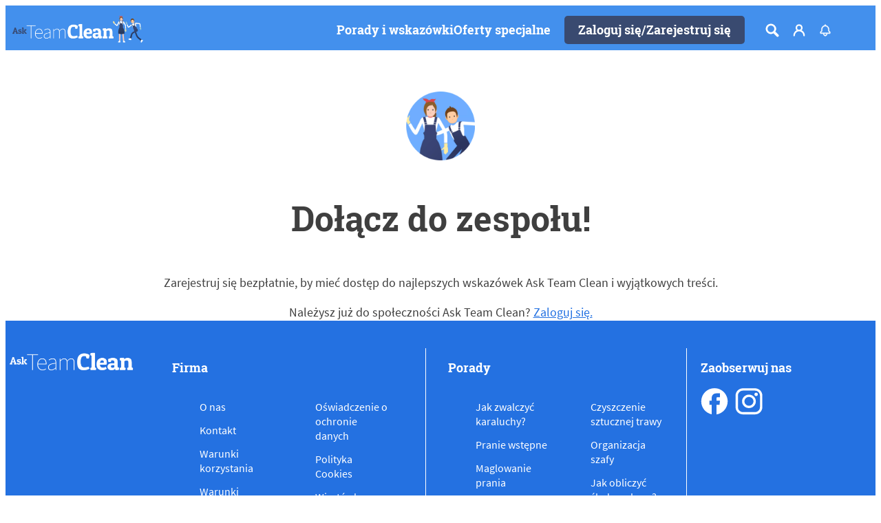

--- FILE ---
content_type: text/html;charset=utf-8
request_url: https://www.askteamclean.com/pl/pl/profile/join-team-clean-newsletter.html
body_size: 38642
content:


<!DOCTYPE HTML>
<html lang="pl-PL" dir="ltr">

<head>
    
    <script defer="defer" type="text/javascript" src="/.rum/@adobe/helix-rum-js@%5E2/dist/rum-standalone.js"></script>
<link href="https://dm.henkel-dam.com" rel="preconnect"/>
    <script>
        performance.mark('HTML head start');
    </script>
    <meta charset="UTF-8"/>
    
<link rel="icon" sizes="16x16" href="https://dm.henkel-dam.com/is/image/henkel/favicon_auv?fmt=png-alpha&qlt=90&wid=16"/>
<link rel="apple-touch-icon" href="https://dm.henkel-dam.com/is/image/henkel/favicon11?fmt=png-alpha&qlt=90&wid=128"/>
<link rel="apple-touch-icon" sizes="128x128" href="https://dm.henkel-dam.com/is/image/henkel/favicon11?fmt=png-alpha&qlt=90&wid=128"/>
<link rel="apple-touch-icon" sizes="196x196" href="https://dm.henkel-dam.com/is/image/henkel/favicon22?fmt=png-alpha&qlt=90&wid=196"/>
    <meta name="template" content="content-page"/>
    <meta name="viewport" content="width=device-width, initial-scale=1"/>
    
    
    

    
    
        
        <link rel="preload" as="image" fetchpriority="high" imagesrcset="https://dm.henkel-dam.com/is/image/henkel/people_atc2?wid=180&amp;fmt=webp-alpha&amp;qlt=80&amp;fit=hfit%2C1 180w, https://dm.henkel-dam.com/is/image/henkel/people_atc2?wid=360&amp;fmt=webp-alpha&amp;qlt=80&amp;fit=hfit%2C1 360w, https://dm.henkel-dam.com/is/image/henkel/people_atc2?wid=720&amp;fmt=webp-alpha&amp;qlt=80&amp;fit=hfit%2C1 720w, https://dm.henkel-dam.com/is/image/henkel/people_atc2?wid=1024&amp;fmt=webp-alpha&amp;qlt=80&amp;fit=hfit%2C1 1024w" imagessizes="50vw"/>
    

    

    
    
    <link rel="canonical" href="https://www.askteamclean.com/pl/pl/profile/join-team-clean-newsletter.html"/>
    

    <script type="application/ld+json" id="page-seo-jsonLD">
        [{"description":"","url":"","parentOrganization":{"@type":"Organization","name":"Henkel"},"contactPoint":{"telephone":"","@type":"ContactPoint","contactType":""},"sameAs":[""],"brand":{"@type":"Organization"},"@context":"https://schema.org","@type":"Organization"},{"url":"https://www.askteamclean.com/pl/pl/profile/join-team-clean-newsletter.html","description":"Stw\\u00F3rz darmowe konto, sprz\\u0105tnij najlepsze porady dotycz\\u0105ce sprz\\u0105tania od Ask Team Clean i do\\u0142\\u0105cz do zespo\\u0142u!","name":"Registration Lite","@context":"https://schema.org","@id":"https://www.askteamclean.com/pl/pl/profile/join-team-clean-newsletter.html","@type":"WebPage"}]
    </script>
    

    
    

	



    
    
    

<script>
  window.raqnCIAM = window.raqnCIAM || {};
  window.raqnCIAM.isEnabled = false;
  window.raqnCIAM.isInit = window.raqnCIAM.isInit || false;
</script>






<script>
  window.heliuxGigyaService = window.heliuxGigyaService || {};
  window.heliuxGigyaService.isEnabled = true;
  window.heliuxGigyaService.isInit = window.heliuxGigyaService.isInit || false;
</script>






    
    



  


    
    <title id="pageTitle">Dołącz do społeczności | Ask Team Clean</title>
    
    <meta id="pageDescription" name="description" content="Stwórz darmowe konto, sprzątnij najlepsze porady dotyczące sprzątania od Ask Team Clean i dołącz do zespołu!"/>

    




    
    
    
    
    
    
        <script type="text/javascript">(self.heliuxModules=self.heliuxModules||[]).push([[3076],{22453:()=>{!function(){"use strict";const e=e=>"connection"in navigator?e.indexOf(navigator.connection.effectiveType)>=0?"slow":"fast":"unknown",n=e=>null!==sessionStorage.getItem(e),o=e=>{try{return n(e)?JSON.parse(sessionStorage.getItem(e)):{}}catch(e){return 0}},t={settings:{lowRAM:4,lowCPU:4,slowConnectionTypes:["slow-2g","2g","3g"]},sessionStorageKey:"progressiveUserSettings"};window.progUX=s=>{const r={...t,...s},{sessionStorageKey:i}=r,c=o(i),a=n(i)?(n=>{const{slowConnectionTypes:o}=n;return{connectionSpeed:e(o)}})(r.settings):(n=>{const{lowRAM:o,lowCPU:t,slowConnectionTypes:s}=n;return{memoryLevel:(e=>{if(!("deviceMemory"in navigator))return"unknown";const n=navigator.deviceMemory;return n===e?"mid":n>e?"high":"low"})(o),cpuLevel:(e=>{if(!("hardwareConcurrency"in navigator))return"unknown";const n=navigator.hardwareConcurrency;return n===e?"mid":n>e?"high":"low"})(t),connectionSpeed:e(s),saveData:"connection"in navigator?navigator.connection.saveData:0,reducedMotion:window.matchMedia("(prefers-reduced-motion: reduce)").matches,doNotTrack:(()=>{const e="doNotTrack"in navigator,n="1"===navigator.doNotTrack;return e&&n})()}})(r.settings);((e,n)=>{((e,n)=>{try{sessionStorage.setItem(n,JSON.stringify(e))}catch(e){}})(e,n),function(e){const n=o(e),t=document.getElementsByTagName("html")[0];Object.entries(n).forEach(e=>{const[n,o]=e,s=`${n}-${o}`;t.classList.add(s)})}(n)})(Object.assign(c,a),i)}}()},26766:(e,n,o)=>{o(22453),window.progUX()}},e=>{e(e.s=26766)}]);</script>

    

    


    


    
    
    



    

    

    <script type="text/plain" class="optanon-category-C0004" src="//assets.adobedtm.com/6f3e7fc3f999/b14b40137c43/launch-3587dfc110bb.min.js" async>
    </script>

    


    
    
        
    

    
    
    
    


<template class="adobeanalytics__base" data-components="AdobeAnalytics" data-components-params-AdobeAnalytics='{ "damDomains": "[dm.henkel-dam.com,datasheets.tdx.henkel.com]" ,
               "cookieCategoryIdsForTracking": "C0004",
               "itemsToTrackConfigs": {
                    "pageViewOnInitAnalyticsConfig": {
                         "trackingProperties": {&#34;_henkel&#34;:{&#34;page&#34;:{&#34;country&#34;:&#34;PL&#34;,&#34;businessUnit&#34;:&#34;&#34;,&#34;subGroup&#34;:&#34;&#34;,&#34;publishDate&#34;:&#34;2022-05-24&#34;,&#34;language&#34;:&#34;pl&#34;,&#34;category&#34;:&#34;Brand&#34;,&#34;group&#34;:&#34;&#34;}},&#34;web&#34;:{&#34;webPageDetails&#34;:{&#34;isHomePage&#34;:false,&#34;isErrorPage&#34;:false,&#34;name&#34;:&#34;join-team-clean-newsletter&#34;}},&#34;environment&#34;:{&#34;type&#34;:&#34;prod&#34;}},
                         "trackingParams": {
                              "includeIdentityEmailAddressHash": false,
                              "includeIdentifierTrackingInformation": false
                         }
                    }
               },
               "userConditionalBehavior": {}
          }'>
</template>


    
	    
    
        <script src="/etc.clientlibs/heliux/clientlibs/commons/tracking.lc-0032e0513cdc7711f4fa8c59bd0b1568-lc.min.js" defer type="text/javascript"></script>
<script src="/etc.clientlibs/heliux/clientlibs/publish/components/tracking/adobeanalytics/v1/adobeanalytics.lc-bf176617e81c45b9b9e8be94935c6d5d-lc.min.js" defer type="text/javascript"></script>

    

	    
	    
    
    







    

    <script type="text/plain" class="optanon-category-C0004">
        (function (w, d, s, l, i) {
            w[l] = w[l] || [];
            w[l].push(
                {'gtm.start': new Date().getTime(), event: 'gtm.js'});
            var f = d.getElementsByTagName(s)[0],
                j = d.createElement(s), dl = l != 'dataLayer' ? '&l=' + l : '';
            j.async = true;
            j.src =
                'https://www.googletagmanager.com/gtm.js?id=' + i + dl + '';
            f.parentNode.insertBefore(j, f);
        })(window, document, 'script', 'dataLayer', 'GTM\u002D53JR86');
    </script>

    
    
    
    
    
        
    

    
    
    
    

    
    <template class="googleanalytics__base" data-components='GoogleAnalytics' data-components-params-GoogleAnalytics='{"cookieCategoryIdsForTracking": "C0004", "itemsToTrackConfigs": { "pageMetaOnInitAnalyticsConfig": { "trackingProperties": {&#34;page_category&#34;:&#34;Brand&#34;,&#34;page_group&#34;:&#34;&#34;,&#34;page_subgroup&#34;:&#34;&#34;,&#34;website_brand&#34;:&#34;Ask Team Clean&#34;,&#34;environment&#34;:&#34;prod&#34;,&#34;page_url&#34;:&#34;https://www.askteamclean.com/pl/pl/profile/join-team-clean-newsletter.html&#34;,&#34;language&#34;:&#34;pl&#34;,&#34;country&#34;:&#34;PL&#34;,&#34;page_bu&#34;:&#34;&#34;} } }}'>
    </template>

    
    
	    
    
        <script src="/etc.clientlibs/heliux/clientlibs/publish/components/tracking/googleanalytics/v1/googleanalytics.lc-0dd3587e8168fc60f865e0e96af0f05c-lc.min.js" defer type="text/javascript"></script>

    

	    
	    
    
    

 




    
    <meta property="og:image" content="https://dm.henkel-dam.com/is/image/henkel/people_atc2"/>
<meta property="og:type" content="website"/>
<meta property="twitter:title" content="Registration Lite"/>
<meta property="twitter:card" content="website"/>
<meta property="twitter:description" content="Registration Lite"/>
<meta property="og:title" content="Registration Lite"/>
<meta property="og:url" content="https://www.askteamclean.com/pl/pl/profile/join-team-clean-newsletter.html"/>
<meta property="og:description" content="Registration Lite"/>
<meta property="twitter:image" content="https://dm.henkel-dam.com/is/image/henkel/people_atc2"/>

    



  <style>
    body,raqn-theme {
  --global-color-default-main-color:#3f3f3f;
  --global-color-default-accent2:#ffffff;
  --global-color-default-accent1:#394a70;
  --global-color-default-accent1-hover:#2371e2;
  --global-color-default-accent1-disabled:#efefef;
  --global-color-default-accent2-text:#394a70;
  --global-color-default-alt-color:#707070;
  --global-color-default-accent1-hover-text:#ffffff;
  --global-color-default-success-color:#69b20c;
  --global-color-default-accent2-disabled:#ffffff;
  --global-color-default-accent2-hover:#ffffff;
  --global-color-default-background:#ffffff;
  --global-color-default-accent2-disabled-text:#b9b9b9;
  --global-color-default-accent1-text:#ffffff;
  --global-color-default-error-color:#b1283c;
  --global-color-default-accent1-disabled-text:#b9b9b9;
  --global-color-default-accent2-hover-text:#2371e2;
  --global-color-primary-main-color:#3f3f3f;
  --global-color-primary-accent2:#efefef;
  --global-color-primary-accent1:#394a70;
  --global-color-primary-accent1-hover:#2371e2;
  --global-color-primary-accent1-disabled:#b9b9b9;
  --global-color-primary-accent2-text:#394a70;
  --global-color-primary-alt-color:#707070;
  --global-color-primary-accent1-hover-text:#efefef;
  --global-color-primary-success-color:#69b20c;
  --global-color-primary-accent2-disabled:#efefef;
  --global-color-primary-accent2-hover:#efefef;
  --global-color-primary-background:#f9f9f9;
  --global-color-primary-accent2-disabled-text:#aaaaaa;
  --global-color-primary-accent1-text:#ffffff;
  --global-color-primary-error-color:#b1283c;
  --global-color-primary-accent1-disabled-text:#efefef;
  --global-color-primary-accent2-hover-text:#2371e2;
  --global-color-secondary-main-color:#ffffff;
  --global-color-secondary-accent2:#3f3f3f;
  --global-color-secondary-accent1:#394a70;
  --global-color-secondary-accent1-hover:#2371e2;
  --global-color-secondary-accent1-disabled:#69affc;
  --global-color-secondary-accent2-text:#ffffff;
  --global-color-secondary-alt-color:#bcbcbc;
  --global-color-secondary-accent1-hover-text:#ffffff;
  --global-color-secondary-success-color:#89d329;
  --global-color-secondary-accent2-disabled:#4390ed;
  --global-color-secondary-accent2-hover:#4390ed;
  --global-color-secondary-background:#4390ed;
  --global-color-secondary-accent2-disabled-text:#aaaaaa;
  --global-color-secondary-accent1-text:#ffffff;
  --global-color-secondary-error-color:#b52c40;
  --global-color-secondary-accent1-disabled-text:#4390ed;
  --global-color-secondary-accent2-hover-text:#ffffff;
  --global-layout-header-height-mobile:65px;
  --global-layout-header-height-desktop:65px;
  --global-layout-default-grid-gutter:20px;
  --global-layout-default-row-gap:20px;
  --global-layout-default-row-gap-small:20px;
  --global-layout-default-grid-gutter-small:20px;
  --global-layout-default-margin:20px;
  --global-layout-default-grid-gutter-medium:20px;
  --global-layout-default-row-gap-medium:20px;
  --global-layout-big-margin:40px;
  --global-layout-small-margin:10px;
  --global-layout-negative-margin:-100px;
  --global-layout-content-max-width-xl:1240px;
  --global-layout-content-max-width-l:1259px;
  --global-layout-content-max-width-m:1023px;
  --global-layout-content-max-width-xxl:1240px;
  --global-fonts-body-custom-family-file-light:\2f content\2f dam\2fheliux\2flaundry\2f ecrm\2f fonts\2fsourcesanspro\2fSourceSansPro-Regular.woff2;
  --global-fonts-body-device-family:Helvetica Neue, Helvetica, Arial, sans-serif;
  --global-fonts-body-custom-family-file-italic:\2f content\2f dam\2fheliux\2flaundry\2f ecrm\2f fonts\2fsourcesanspro\2fSourceSansPro-Regular.woff2;
  --global-fonts-body-custom-family-file-regular:\2f content\2f dam\2fheliux\2flaundry\2f ecrm\2f fonts\2fsourcesanspro\2fSourceSansPro-Regular.woff2;
  --global-fonts-body-custom-family:body;
  --global-fonts-body-custom-family-file-bold:\2f content\2f dam\2fheliux\2flaundry\2f ecrm\2f fonts\2fsourcesanspro\2fSourceSansPro-Bold.woff2;
  --global-fonts-body-custom-family-file-normal:\2f content\2f dam\2fheliux\2flaundry\2f ecrm\2f fonts\2fsourcesanspro\2fSourceSansPro-Regular.woff2;
  --global-fonts-headings-custom-family-file-light:\2f content\2f dam\2fheliux\2flaundry\2f ecrm\2f fonts\2froboto-slab\2fRoboto-Slab-Bold.woff2;
  --global-fonts-headings-device-family:Helvetica, Arial, sans-serif;
  --global-fonts-headings-custom-family-file-italic:\2f content\2f dam\2fheliux\2flaundry\2f ecrm\2f fonts\2froboto-slab\2fRoboto-Slab-Bold.woff2;
  --global-fonts-headings-custom-family-file-regular:\2f content\2f dam\2fheliux\2flaundry\2f ecrm\2f fonts\2froboto-slab\2fRoboto-Slab-Bold.woff2;
  --global-fonts-headings-custom-family:headings;
  --global-fonts-headings-custom-family-file-bold:\2f content\2f dam\2fheliux\2flaundry\2f ecrm\2f fonts\2froboto-slab\2fRoboto-Slab-Bold.woff2;
  --global-fonts-headings-custom-family-file-normal:\2f content\2f dam\2fheliux\2flaundry\2f ecrm\2f fonts\2froboto-slab\2fRoboto-Slab-Bold.woff2;
  --global-fonts-navigation-custom-family-file-light:\2f content\2f dam\2fheliux\2flaundry\2f fonts\2froboto\2fRoboto-Light.woff2;
  --global-fonts-navigation-device-family:Helvetica Neue, Helvetica, Arial, sans-serif;
  --global-fonts-navigation-custom-family-file-italic:\2f content\2f dam\2fheliux\2flaundry\2f fonts\2froboto\2fRoboto-Italic.woff2;
  --global-fonts-navigation-custom-family-file-regular:\2f content\2f dam\2f dam\2f fonts\2fsource-sans-pro\2fsource-sans-pro-ui.woff;
  --global-fonts-navigation-custom-family:navigation;
  --global-fonts-navigation-custom-family-file-bold:\2f content\2f dam\2fheliux\2flaundry\2f fonts\2froboto\2fRoboto-Bold.woff2;
  --global-fonts-navigation-custom-family-file-normal:\2f content\2f dam\2fheliux\2flaundry\2f fonts\2froboto\2fRoboto-Regular.woff2;
  --global-type-heading1-font-size-tablet:50px;
  --global-type-heading1-font-size-desktop:50px;
  --global-type-heading1-font-weight:normal;
  --global-type-heading1-letter-spacing:0px;
  --global-type-heading1-font-size-mobile:30px;
  --global-type-heading1-font-size:50px;
  --global-type-heading1-line-height:1.2em;
  --global-type-heading1-font-family:headings, Helvetica, Arial, sans-serif;
  --global-type-heading2-font-size-tablet:24px;
  --global-type-heading2-font-size-desktop:30px;
  --global-type-heading2-font-weight:normal;
  --global-type-heading2-letter-spacing:0px;
  --global-type-heading2-font-size-mobile:24px;
  --global-type-heading2-font-size:40px;
  --global-type-heading2-line-height:1.2em;
  --global-type-heading2-font-family:headings, Helvetica, Arial, sans-serif;
  --global-type-heading3-font-size-tablet:26px;
  --global-type-heading3-font-size-desktop:26px;
  --global-type-heading3-font-weight:normal;
  --global-type-heading3-letter-spacing:0px;
  --global-type-heading3-font-size-mobile:26px;
  --global-type-heading3-font-size:30px;
  --global-type-heading3-line-height:1.2em;
  --global-type-heading3-font-family:headings, Helvetica, Arial, sans-serif;
  --global-type-heading4-font-size-tablet:21px;
  --global-type-heading4-font-size-desktop:21px;
  --global-type-heading4-font-weight:normal;
  --global-type-heading4-letter-spacing:0px;
  --global-type-heading4-font-size-mobile:21px;
  --global-type-heading4-font-size:25px;
  --global-type-heading4-line-height:1.2em;
  --global-type-heading4-font-family:headings, Helvetica, Arial, sans-serif;
  --global-type-heading5-font-size-tablet:18px;
  --global-type-heading5-font-size-desktop:18px;
  --global-type-heading5-font-weight:normal;
  --global-type-heading5-letter-spacing:0px;
  --global-type-heading5-font-size-mobile:18px;
  --global-type-heading5-font-size:19px;
  --global-type-heading5-line-height:1.2em;
  --global-type-heading5-font-family:headings, Helvetica, Arial, sans-serif;
  --global-type-heading6-font-size-tablet:16px;
  --global-type-heading6-font-size-desktop:16px;
  --global-type-heading6-font-weight:normal;
  --global-type-heading6-letter-spacing:0px;
  --global-type-heading6-font-size-mobile:16px;
  --global-type-heading6-font-size:16px;
  --global-type-heading6-line-height:1.2em;
  --global-type-heading6-font-family:headings, Helvetica, Arial, sans-serif;
  --global-type-heading7-font-size-tablet:32px;
  --global-type-heading7-font-size-desktop:40px;
  --global-type-heading7-font-weight:normal;
  --global-type-heading7-letter-spacing:0px;
  --global-type-heading7-font-size-mobile:32px;
  --global-type-heading7-line-height:1.2em;
  --global-type-heading7-font-family:headings, Helvetica, Arial, sans-serif;
  --global-type-linklist-font-size-tablet:16px;
  --global-type-linklist-font-size-desktop:16px;
  --global-type-linklist-font-weight:normal;
  --global-type-linklist-letter-spacing:0px;
  --global-type-linklist-font-size-mobile:16px;
  --global-type-linklist-font-size:17px;
  --global-type-linklist-line-height:2.5em;
  --global-type-linklist-font-family:headings, Helvetica, Arial, sans-serif;
  --global-type-body-font-size-tablet:18px;
  --global-type-body-font-size-desktop:18px;
  --global-type-body-font-weight:normal;
  --global-type-body-letter-spacing:0px;
  --global-type-body-font-size-mobile:18px;
  --global-type-body-line-height:1.2em;
  --global-type-body-font-family:body, Helvetica Neue, Helvetica, Arial, sans-serif;
  --global-type-cta-font-size-tablet:18px;
  --global-type-cta-font-size-desktop:18px;
  --global-type-cta-font-weight:normal;
  --global-type-cta-letter-spacing:0px;
  --global-type-cta-font-size-mobile:18px;
  --global-type-cta-font-size:19px;
  --global-type-cta-line-height:1.2em;
  --global-type-cta-font-family:headings, Helvetica, Arial, sans-serif;
  --global-type-caption-font-size-tablet:16px;
  --global-type-caption-font-size-desktop:16px;
  --global-type-caption-font-weight:normal;
  --global-type-caption-letter-spacing:0px;
  --global-type-caption-font-size-mobile:16px;
  --global-type-caption-line-height:1.2em;
  --global-type-caption-font-family:headings, Helvetica, Arial, sans-serif;
  --global-type-navigation-font-size-tablet:18px;
  --global-type-navigation-font-size-desktop:18px;
  --global-type-navigation-font-weight:normal;
  --global-type-navigation-letter-spacing:0px;
  --global-type-navigation-font-size-mobile:18px;
  --global-type-navigation-font-size:18px;
  --global-type-navigation-line-height:1.33em;
  --global-type-navigation-font-family:headings, Helvetica, Arial, sans-serif;
  --global-type-navigationLevel2-font-size-tablet:16px;
  --global-type-navigationLevel2-font-size-desktop:16px;
  --global-type-navigationLevel2-font-weight:bold;
  --global-type-navigationLevel2-letter-spacing:0px;
  --global-type-navigationLevel2-font-size-mobile:16px;
  --global-type-navigationLevel2-line-height:1.33em;
  --global-type-navigationLevel2-font-family:headings, Helvetica, Arial, sans-serif;
  --global-type-navigationLevel3-font-size-tablet:16px;
  --global-type-navigationLevel3-font-size-desktop:16px;
  --global-type-navigationLevel3-font-weight:normal;
  --global-type-navigationLevel3-letter-spacing:0px;
  --global-type-navigationLevel3-font-size-mobile:16px;
  --global-type-navigationLevel3-line-height:1.33em;
  --global-type-navigationLevel3-font-family:body, Helvetica Neue, Helvetica, Arial, sans-serif;
  --global-type-meta-font-size-tablet:16px;
  --global-type-meta-font-size-desktop:16px;
  --global-type-meta-font-weight:normal;
  --global-type-meta-letter-spacing:0px;
  --global-type-meta-font-size-mobile:16px;
  --global-type-meta-line-height:1.29em;
  --global-type-meta-font-family:headings, Helvetica, Arial, sans-serif;
  --global-type-bulletedList-list-style-type:circle;
}
@font-face {
  font-family: body;
  font-style: normal;
  font-weight: 400;
  font-display: swap;
  src: url('/content/dam/heliux/laundry/ecrm/fonts/sourcesanspro/SourceSansPro-Regular.woff2') format('woff2');
}
@font-face {
  font-family: body;
  font-style: normal;
  font-weight: 700;
  font-display: swap;
  src: url('/content/dam/heliux/laundry/ecrm/fonts/sourcesanspro/SourceSansPro-Bold.woff2') format('woff2');
}
@font-face {
  font-family: headings;
  font-style: normal;
  font-weight: 400;
  font-display: swap;
  src: url('/content/dam/heliux/laundry/ecrm/fonts/roboto-slab/Roboto-Slab-Bold.woff2') format('woff2');
}
@font-face {
  font-family: navigation;
  font-style: normal;
  font-weight: 400;
  font-display: swap;
  src: url('/content/dam/heliux/laundry/fonts/roboto/Roboto-Regular.woff2') format('woff2');
}
@font-face {
  font-family: navigation;
  font-style: italic;
  font-weight: 400;
  font-display: swap;
  src: url('/content/dam/heliux/laundry/fonts/roboto/Roboto-Italic.woff2') format('woff2');
}
@font-face {
  font-family: navigation;
  font-style: normal;
  font-weight: 700;
  font-display: swap;
  src: url('/content/dam/heliux/laundry/fonts/roboto/Roboto-Bold.woff2') format('woff2');
}
@font-face {
  font-family: navigation;
  font-style: normal;
  font-weight: 100;
  font-display: swap;
  src: url('/content/dam/heliux/laundry/fonts/roboto/Roboto-Light.woff2') format('woff2');
}

  </style>

  <style>
    
  </style>



    
        <link rel="stylesheet" href="/etc.clientlibs/heliux/clientlibs/publish/atomic/accessibility.lc-18b7fe24be78d93bdf103340ec4fe909-lc.min.css" type="text/css"><link rel="stylesheet" href="/etc.clientlibs/heliux/clientlibs/publish/atomic/type.lc-d5ce0f8248e74b180cadc9136af2a0a7-lc.min.css" type="text/css"><link rel="stylesheet" href="/etc.clientlibs/heliux/clientlibs/publish/atomic/visibility.lc-63edd126d4ed625bf19567343ff9cfeb-lc.min.css" type="text/css"><link rel="stylesheet" href="/etc.clientlibs/heliux/clientlibs/publish/atomic/grid.lc-3ba4a949d708821248b18cad4c653e30-lc.min.css" type="text/css"><link rel="stylesheet" href="/etc.clientlibs/heliux/clientlibs/publish/atomic/color.lc-e1b6d460eff90572bb4e6d274b965849-lc.min.css" type="text/css"><link rel="stylesheet" href="/etc.clientlibs/heliux/clientlibs/publish/components/content/animations/v1/animations.lc-d41d8cd98f00b204e9800998ecf8427e-lc.min.css" type="text/css"><link rel="stylesheet" href="/etc.clientlibs/heliux/clientlibs/publish.lc-7b423f798eb36cc2c4e206b6e9533558-lc.min.css" type="text/css">
    




    
        <link rel="stylesheet" href="/etc.clientlibs/heliux/clientlibs/publish/print.lc-d1697c04ed784abf1679ab80b69be408-lc.min.css" type="text/css" media="print">
    



















<style>
    heliux-inlinesection {
        display: flex;
    }

    heliux-banner {
        display: none;
    }
</style>


  <script data-components="GoogleOneTap" data-components-params-googleonetap='{
            "googleClientId": "174167203450-03emcj5ppgr6nu66jv6pllubkb010vh5.apps.googleusercontent.com"
          }' src="https://accounts.google.com/gsi/client" async defer></script>
  
    
        <script src="/etc.clientlibs/heliux/clientlibs/commons/treeshaking.lc-f472aace6ff3204f65c2d8d5e729ac03-lc.min.js" defer type="text/javascript"></script>
<script src="/etc.clientlibs/heliux/clientlibs/commons/vendors.lc-1824e2ed8a086bdbf840dde2e6bae859-lc.min.js" defer type="text/javascript"></script>
<script src="/etc.clientlibs/heliux/clientlibs/commons/commons.lc-d41d8cd98f00b204e9800998ecf8427e-lc.min.js" defer type="text/javascript"></script>
<script src="/etc.clientlibs/heliux/clientlibs/publish/components/content/gigya.lc-1776f7ce23b0fc93a94fdcd9bf6991ec-lc.min.js" defer type="text/javascript"></script>
<script src="/etc.clientlibs/heliux/clientlibs/publish/components/content/integration/google/onetap/v1/onetap.lc-062f34fe65d2a29db05ceff6778bda3b-lc.min.js" defer type="text/javascript"></script>

    


    
    
    

    

    
    
    

    
    
    
    
    
    <script>
        performance.mark('HTML head end');
    </script>
</head>




<body class="page basicpage page-type-content" data-client-country="US">



<script>
    performance.mark('HTML body start');
</script>


    
    
    
    



    
<div class="cookiebanner">


    
    
        
    

    
    
    
    




    <div class="scriptinjector__base" data-components="ScriptInjector" data-components-params-scriptinjector='{
             "src": "https://cdn.cookielaw.org/scripttemplates/otSDKStub.js",
             "name": "onetrust",
             "postLoadCallback": "",
             "attributes": {"data-domain-script":"2e531802-c4ab-440a-84f6-bdff16bd9df6","charset":"UTF-8","data-language":"","data-document-language":"true"}
         }'>
    </div>


    <script type="text/javascript">
        var oneTrustBlockedStyles=document.createElement('style');
        oneTrustBlockedStyles.setAttribute('type','text/css');
        document.head.appendChild(oneTrustBlockedStyles);

        function OptanonWrapper() {
            window.dataLayer?.push({event:'OneTrustGroupsUpdated'});

            // When 'OneTrustGroupsUpdated' is called for the first time, 'window.OneTrust' is not initialised yet.
            // Therefor, we are calling another custom RAQN `RAQNOneTrustGroupsUpdated` event, to trigger some actions
            // on OneTrust changed callback
            window.dispatchEvent(new Event('RAQNOneTrustGroupsUpdated'));

            var activeGroups=OptanonActiveGroups.split(',').filter(function(n){return n;});
            oneTrustBlockedStyles.innerHTML=activeGroups.map(function(x){return activeGroups.map(function(y){return '.cookie-blocked-'+(x==y?x:x+"-"+y);}).join(',');}).join(',')+'{display:none}';
            document.body.setAttribute('data-wp-page-cookie',activeGroups.length>1?activeGroups.join(','):'not-accepted');
        }
    </script>



    
	    
    
        <script src="/etc.clientlibs/heliux/clientlibs/publish/components/content/scriptinjector/v1/scriptinjector.lc-ed358bd73e01a150f6b2d6d6a4439efd-lc.min.js" defer type="text/javascript"></script>

    

	    
	    
    
    
</div>
<div class="root responsivegrid">


<div class="aem-Grid aem-Grid--12 aem-Grid--default--12 ">
    
    <div class="experiencefragment aem-GridColumn aem-GridColumn--default--12"><div id="experiencefragment-4825bb645c" class="cmp-experiencefragment cmp-experiencefragment--header"><div class="xfpage page basicpage"><div class="xf-content-height">
 


<div class="aem-Grid aem-Grid--12 aem-Grid--default--12 ">
    
    <heliux-header class="header secondary aem-GridColumn aem-GridColumn--default--12">


    
    
        <link rel="stylesheet" href="/etc.clientlibs/heliux/clientlibs/publish/components/structure/header/v1/header.lc-b945c4caedc8fbacf3b99b18050fe11f-lc.min.css" type="text/css">
    

    
    
    
    



<style class="customizations__css">@media all{.header .header1632471330568 .header__logo{--header-logo-min-width:200px;}}@media (max-width: 767px){.header .header1632471330568 .header__logo{min-width:100px;}}@media (min-width: 1024px){.header .header1632471330568 .login__flyout{min-width:260px;}}</style>


    
    
        <link rel="stylesheet" href="/etc.clientlibs/heliux/clientlibs/publish/components/structure/header/v1/header/mobile/layout1.lc-5de891b4a585a590354bd1f4d817d0f7-lc.min.css" type="text/css">
    

    
    
    
    



    
    
        <link rel="stylesheet" href="/etc.clientlibs/heliux/clientlibs/publish/components/structure/header/v1/header/tablet/layout2.lc-e0b9de9bd74fc8360240d31758de8ecf-lc.min.css" type="text/css">
    

    
    
    
    



    
    
        <link rel="stylesheet" href="/etc.clientlibs/heliux/clientlibs/publish/components/structure/header/v1/header/desktop/layout1.lc-dd683ce6317f39c0e94cbcf56108329b-lc.min.css" type="text/css">
    

    
    
    
    





    
    
    
        <link rel="stylesheet" href="/etc.clientlibs/heliux/clientlibs/publish/components/structure/header/v1/header/sticky.lc-1d7caaf5ab535e416a978a4940169b55-lc.min.css" type="text/css">
    

    
    
    
    



<a class="header__skipContent" href="#maincontent" target="_self">Skip to Content</a>







<div class="header__wrapper">
<header class="header__base container-max header__base--isSticky header__base--isStickyAtTop header1632471330568" data-components="StickyHeader" data-components-params-StickyHeader="{&#34;stickyDirection&#34;:&#34;UP&#34;,&#34;mode&#34;:&#34;DesktopAndMobile&#34;}">
    <div class="header__container">
        <div class="header__logo">




    
    
    <heliux-image class="image margin-block-start-small margin-inline-start-small margin-inline-end-none margin-block-end-small">





    
    
        <link rel="stylesheet" href="/etc.clientlibs/heliux/clientlibs/publish/components/content/image/v1/image.lc-d19996582cb5011fc8d035d9d2129ebc-lc.min.css" type="text/css">
    

    
    
    
    







    <div id="image-3eefd6b279" class="image__base image1643355597695   image--hfit,1  " data-adobe-tracking-configs="{&#34;imageAnalyticsConfig&#34;:{&#34;isActive&#34;:true,&#34;trackingProperties&#34;:{&#34;_henkel&#34;:{&#34;component&#34;:{&#34;internalPromoLink&#34;:&#34;undefined-undefined-undefined-undefined&#34;}}}}}" data-components-params-image="{&#34;src&#34;:&#34;https://dm.henkel-dam.com/is/image/henkel/ATC_logo_navigation_221x45px_white_characters&#34;,&#34;servletParams&#34;:{&#34;fmt&#34;:&#34;webp-alpha&#34;,&#34;qlt&#34;:&#34;90&#34;,&#34;fit&#34;:&#34;hfit,1&#34;,&#34;align&#34;:&#34;&#34;},&#34;mobileSource&#34;:&#34;https://dm.henkel-dam.com/is/image/henkel/atc-uk-logo_mobile&#34;,&#34;renditions&#34;:[&#34;180&#34;,&#34;360&#34;,&#34;720&#34;,&#34;1024&#34;,&#34;1600&#34;,&#34;2560&#34;,&#34;3360&#34;],&#34;dimensions&#34;:{&#34;mobileHeight&#34;:&#34;125&#34;,&#34;width&#34;:&#34;221&#34;,&#34;mobileWidth&#34;:&#34;400&#34;,&#34;height&#34;:&#34;45&#34;},&#34;lazyEnabled&#34;:false}" data-components="Image">

        <a class="image__link" href="/pl/pl.html" target="_self">
            
    
        
        <style type="text/css">
         #ratioimage-3eefd6b279 {
          --image-w: 221;
          --image-h: 45;
          --image-mw: 400;
          --image-mh: 125;
          --image-mobile-w: var(--image-mw, var(--image-w));
          --image-mobile-h: var(--image-mh, var(--image-h));
         }
        </style>
    

            
                
                    <div id="ratioimage-3eefd6b279" class="image--withRatio">
                        <picture class="image__imgPreview  ">
                            

                            

                            
                            

                            
                            
                            
                                <source media="(max-width: 767px)" srcset="https://dm.henkel-dam.com/is/image/henkel/atc-uk-logo_mobile?wid=180&amp;fmt=webp-alpha&amp;qlt=90&amp;fit=hfit%2C1 180w, https://dm.henkel-dam.com/is/image/henkel/atc-uk-logo_mobile?wid=360&amp;fmt=webp-alpha&amp;qlt=90&amp;fit=hfit%2C1 360w, https://dm.henkel-dam.com/is/image/henkel/atc-uk-logo_mobile?wid=720&amp;fmt=webp-alpha&amp;qlt=90&amp;fit=hfit%2C1 720w, https://dm.henkel-dam.com/is/image/henkel/atc-uk-logo_mobile?wid=1024&amp;fmt=webp-alpha&amp;qlt=90&amp;fit=hfit%2C1 1024w, https://dm.henkel-dam.com/is/image/henkel/atc-uk-logo_mobile?wid=1600&amp;fmt=webp-alpha&amp;qlt=90&amp;fit=hfit%2C1 1600w, https://dm.henkel-dam.com/is/image/henkel/atc-uk-logo_mobile?wid=2560&amp;fmt=webp-alpha&amp;qlt=90&amp;fit=hfit%2C1 2560w, https://dm.henkel-dam.com/is/image/henkel/atc-uk-logo_mobile?wid=3360&amp;fmt=webp-alpha&amp;qlt=90&amp;fit=hfit%2C1 3360w" width="400" height="125" sizes="100vw"/>

                                

                                <source media="(min-width: 768px)" srcset="https://dm.henkel-dam.com/is/image/henkel/ATC_logo_navigation_221x45px_white_characters?wid=180&amp;fmt=webp-alpha&amp;qlt=90&amp;fit=hfit%2C1 180w, https://dm.henkel-dam.com/is/image/henkel/ATC_logo_navigation_221x45px_white_characters?wid=360&amp;fmt=webp-alpha&amp;qlt=90&amp;fit=hfit%2C1 360w, https://dm.henkel-dam.com/is/image/henkel/ATC_logo_navigation_221x45px_white_characters?wid=720&amp;fmt=webp-alpha&amp;qlt=90&amp;fit=hfit%2C1 720w, https://dm.henkel-dam.com/is/image/henkel/ATC_logo_navigation_221x45px_white_characters?wid=1024&amp;fmt=webp-alpha&amp;qlt=90&amp;fit=hfit%2C1 1024w, https://dm.henkel-dam.com/is/image/henkel/ATC_logo_navigation_221x45px_white_characters?wid=1600&amp;fmt=webp-alpha&amp;qlt=90&amp;fit=hfit%2C1 1600w, https://dm.henkel-dam.com/is/image/henkel/ATC_logo_navigation_221x45px_white_characters?wid=2560&amp;fmt=webp-alpha&amp;qlt=90&amp;fit=hfit%2C1 2560w, https://dm.henkel-dam.com/is/image/henkel/ATC_logo_navigation_221x45px_white_characters?wid=3360&amp;fmt=webp-alpha&amp;qlt=90&amp;fit=hfit%2C1 3360w" width="221" height="45" sizes="50vw"/>
                            


                            
                            <img elementtiming="image-3eefd6b279" alt="logo" class="image__img" width="221" height="45" src="[data-uri]"/>
                        </picture>

                        
                        
                    </div>
                    
                    
                    <meta itemprop="contentUrl" src="https://dm.henkel-dam.com/is/image/henkel/ATC_logo_navigation_221x45px_white_characters" content="https://dm.henkel-dam.com/is/image/henkel/ATC_logo_navigation_221x45px_white_characters"/>
                
                
  

            
            
  

        </a>
    </div>



    


    
	    
    
        <script src="/etc.clientlibs/heliux/clientlibs/publish/components/content/image/v1/image.lc-88fb5750a3cd60f86ba3dccb2aaa0e80-lc.min.js" defer type="text/javascript"></script>

    

	    
	    
    
    

</heliux-image>


</div>

        <div class="header__navigationWrapper">
            
    <div class="header__navigationContainer">
        <div class="header__navigation icon--medium" id="header__navigation">
            
            
            <heliux-nav-adjustable class="adjustablenavigation">




<style class="customizations__css">@media (min-width: 1024px){.adjustablenavigation .megamenuoption heliux-desktopnav .navigation__item--level-0:nth-child(2) .navigation__flyout{background-color:#4290ed;--navigation-text-color:white;--navigation-text-link:white;}}@media all{.adjustablenavigation .megamenuoption heliux-desktopnav .navigation__flyout{background-color:White;--navigation-text-color:var(--scope-color-accent2);--navigation-text-link:var(--scope-color-accent2);}}@media all{.adjustablenavigation .megamenuoption heliux-mobilenav .navigation__item-link--level-1{margin:0;border-bottom:1px solid rgba(0,0,0,0.15);;}}@media all{.adjustablenavigation .megamenuoption heliux-mobilenav .navigation__group{order:1;margin-top:0;}}@media all{.adjustablenavigation .megamenuoption heliux-mobilenav .header__metaNav{order:2;}}@media all{.adjustablenavigation .megamenuoption heliux-desktopnav .navigation__item--level-2{border-bottom:1px solid rgba(0,0,0,0.15);margin-right:90px;}}@media all{.adjustablenavigation .megamenuoption heliux-desktopnav .navigation__item-link--level-0 .navigation__icon{display:flex;transform:rotate(90deg);margin-left:5px;}}@media all{.adjustablenavigation .megamenuoption heliux-desktopnav .navigation__flyout{box-shadow:0 0 5px 0 rgb(88 88 88 / 22%) !important;}}@media all{.adjustablenavigation .megamenuoption heliux-desktopnav .navigation__item--level-2{border-bottom:1px solid rgba(0,0,0,0.15);}}@media all{.adjustablenavigation .megamenuoption heliux-desktopnav .navigation__group--level-0{flex-wrap:nowrap;}}@media all{.adjustablenavigation .megamenuoption heliux-mobilenav .navigation__nav{align-content:start;}}@media all{.adjustablenavigation .megamenuoption heliux-mobilenav .navigation__group{grid-row:3;padding-block-end:0;}}</style>


    
    
        <link rel="stylesheet" href="/etc.clientlibs/heliux/clientlibs/publish/components/content/modal/v1/modal.lc-e0a2b5375dc05aafc35fff350f588c62-lc.min.css" type="text/css"><link rel="stylesheet" href="/etc.clientlibs/heliux/clientlibs/publish/components/content/icon/v1/icon.lc-a41baae390b37a3dd87f20fe5f5649c4-lc.min.css" type="text/css"><link rel="stylesheet" href="/etc.clientlibs/heliux/clientlibs/publish/components/structure/navigation/v1/navigation.lc-7320253366f83abadce8a63644fee92d-lc.min.css" type="text/css"><link rel="stylesheet" href="/etc.clientlibs/heliux/clientlibs/publish/components/structure/adjustablenavigation/v1/adjustablenavigation.lc-22ab0cfdd69b01f969dd17cc0e009ec3-lc.min.css" type="text/css">
    

    
    
    
    







<heliux-navigation data-components="Navigation" data-components-params-Visibility='{
                       &quot;hideParent&quot;: false,
                       &quot;target&quot;: {
                        &quot;mobile&quot;:&quot;.navigation__group--level-0&quot;
                       }
                   }' data-components-params-Navigation='{
                    "mobileExperienceFragment": ""
                   }' class="megamenuoption">
    
  <button class="navigation__toogle" aria-expanded="false">
    <span class="a11y-visually-hidden">Mobile navigation</span>
    <span class="navigation__toogle-open">
      
  
  <heliux-icon class="icon__menu"><svg viewBox="0 0 24 24"><use xlink:href="#iconSprite_menu"/></svg></heliux-icon>

    </span>
    <span class="navigation__toogle-close">
      
  
  <heliux-icon class="icon__close"><svg viewBox="0 0 40 40"><use xlink:href="#iconSprite_close"/></svg></heliux-icon>

    </span>
  </button>

    
  <span class="navigation__returnIcon" hidden aria-hidden="true">
      

<heliux-icon class="icon__return"><svg viewBox="0 0 24 24"><use xlink:href="#iconSprite_return"/></svg></heliux-icon>

  </span>

    <div class="navigation__content navigation--adjustable">
        <nav id="adjustablenavigation-318e8eb96c" class=" navigation__nav navigation__nav--expandable" tabindex="-1" role="navigation" itemscope itemtype="https://schema.org/SiteNavigationElement">
            
            <ul class=" navigation__group navigation__group--level-0">

                
                <li class="navigation__item navigation__item--level-0 navigation__item--has-children">
                    <div class="navigation__item-content">
                        
                        <button class="navigation__item-link
                                navigation__item-link--level-0 navigation__item-link--button navigation__submenu-trigger
                                open" data-level="0" aria-label="Porady i wskazówki " aria-expanded="false" aria-haspopup="true">
                            <span class="navigation__item-text navigation__item-text--lines">
                                
                                <span class="navigation__item-text-line navigation__item-text-line--1">Porady i wskazówki</span>
                                
                            </span>
                            <span class="navigation__icon navigation__icon--right">
                                
  
  <heliux-icon class="icon__chevronRight"><svg viewBox="0 0 24 24"><use xlink:href="#iconSprite_chevron-right"/></svg></heliux-icon>

                            </span>
                            <span class="navigation__icon navigation__icon--expand">
                                
  
  <heliux-icon class="icon__openExpand"><svg viewBox="0 0 24 24"><use xlink:href="#iconSprite_open-expand"/></svg></heliux-icon>

                            </span>
                            <span class="navigation__icon navigation__icon--collapse">
                                
  
  <heliux-icon class="icon__closeCollapse"><svg viewBox="0 0 24 24"><use xlink:href="#iconSprite_close-collapse"/></svg></heliux-icon>

                            </span>
                        </button>
                        
                    </div>
                    <div class="navigation__group navigation__group--level-1 navigation__group--flyout open">
                        <section class="columncontrol container responsivegrid default container-max">

<style class="customizations__css">@media (max-width: 767px){.columncontrol .columncontrol1637919626747 heliux-grid .columncontrol__wrapper{background:var(--global-color-secondary-background);}}@media (min-width: 768px) and (max-width: 1023px){.columncontrol .columncontrol1637919626747 heliux-grid .columncontrol__wrapper{background:var(--global-color-secondary-background);}}</style>


    
    
        <link rel="stylesheet" href="/etc.clientlibs/heliux/clientlibs/publish/components/content/columncontrol/v1/columncontrol.lc-70c43250398f663fddac7e8001aa8fbf-lc.min.css" type="text/css">
    

    
    
    
    

<style type="text/css">
  #columncontrol-86a1c818f3 {
    --scope-grid-template-columns:minmax(0,4fr) minmax(0,3fr) minmax(0,3fr) minmax(0,3fr) ;
    --scope-grid-template-columns-mobile:minmax(0,1fr) ;
  }
</style>


    
    
    <style type="text/css">
      #columncontrol-86a1c818f3 {
          --scope-grid-area: 1 / 13
      }
    </style>


    
    
    <style type="text/css">
      #columncontrol-86a1c818f3 {
          --scope-grid-area-mobile: 1 / 11
      }
    </style>


<div class="heliux-grid__wrapper columncontrol1637919626747" id="columncontrol-86a1c818f3">
  <heliux-grid class="product__columncontrol">
    
      <div class="columncontrol__wrapper  ">
        
          
            
            
              <heliux-image class="image">

<style class="customizations__css">@media (max-width: 479px){.image .image1632688439196 .image__img{display:none;}}@media (max-width: 767px){.image .image1632688439196 .image__img{display:none;}}@media (min-width: 768px) and (max-width: 1023px){.image .image1632688439196 .image__img{display:none;}}</style>









    <div id="image-6cb246349e" class="image__base image1632688439196 image--no-mobile-img  image--hfit,1 image--initializing " data-components-params-image="{&#34;src&#34;:&#34;https://dm.henkel-dam.com/is/image/henkel/ATC_Navigation&#34;,&#34;servletParams&#34;:{&#34;fmt&#34;:&#34;webp-alpha&#34;,&#34;qlt&#34;:&#34;90&#34;,&#34;fit&#34;:&#34;hfit,1&#34;,&#34;align&#34;:&#34;&#34;},&#34;mobileSource&#34;:&#34;&#34;,&#34;renditions&#34;:[&#34;180&#34;,&#34;360&#34;,&#34;720&#34;,&#34;1024&#34;,&#34;1600&#34;,&#34;2560&#34;,&#34;3360&#34;],&#34;dimensions&#34;:{&#34;width&#34;:&#34;400&#34;,&#34;height&#34;:&#34;225&#34;},&#34;lazyEnabled&#34;:true}" data-components="Image">

        
            
    
        
        <style type="text/css">
         #ratioimage-6cb246349e {
          --image-w: 400;
          --image-h: 225;
          --image-mw: var(--image-m-w);
          --image-mh: var(--image-m-h);
          --image-mobile-w: var(--image-mw, var(--image-w));
          --image-mobile-h: var(--image-mh, var(--image-h));
         }
        </style>
    

            
                
                    <div id="ratioimage-6cb246349e" class="image--withRatio">
                        <picture class="image__imgPreview  image__imgPreview--lazy">
                            

                            

                            
                            
                                
                            

                            
                            
                            


                            <img elementtiming="image-6cb246349e" role="presentation" alt="" class="image__img" width="400" height="225" src="[data-uri]" loading="lazy"/>
                            
                        </picture>

                        
                        
                    </div>
                    
                    
                    <meta itemprop="contentUrl" src="https://dm.henkel-dam.com/is/image/henkel/ATC_Navigation" content="https://dm.henkel-dam.com/is/image/henkel/ATC_Navigation"/>
                
                
  

            
            
  

        
    </div>



    


</heliux-image>

            
          
        
      </div>
    
      <div class="columncontrol__wrapper  ">
        
          
            
            
              <heliux-nav-linklist class="navigationlinklist linklist">





<style class="customizations__css">@media (max-width: 479px){.navigationlinklist .navigationlinklist1635511327853 .navigation__item-text-icon{display:none;}}@media (min-width: 768px) and (max-width: 1023px){.navigationlinklist .navigationlinklist1635511327853 .navigation__item-text-icon{display:none;}}@media (max-width: 767px){.navigationlinklist .navigationlinklist1635511327853 .navigation__item-text-icon{display:none;}}</style>


    
    
        <link rel="stylesheet" href="/etc.clientlibs/heliux/clientlibs/publish/components/content/accordion/v1/accordion.lc-bd27b3fe705b912ffa4b53de3b694eae-lc.min.css" type="text/css"><link rel="stylesheet" href="/etc.clientlibs/heliux/clientlibs/publish/components/content/linklist/v1/linklist.lc-71c4cd0a756f762424956a1220100401-lc.min.css" type="text/css"><link rel="stylesheet" href="/etc.clientlibs/heliux/clientlibs/publish/components/structure/adjustablenavigation/v1/adjustablenavigation/navigationlinklist.lc-adc3c3ed9d01c7283ddbac83683293c8-lc.min.css" type="text/css">
    

    
    
    
    




    
    <ul class="navigation__group navigation__group--level-1-adjustable navigation__group--link-icon-before navigationlinklist1635511327853">
        <li class="navigation__item navigation__item--level-1-adjustable navigation__item--has-children">

            <div class="navigation__item-content">
                <button data-image-id="image-bc63dfbb-456c-3be9-ba6f-16a095f2261e" class="navigation__item-staticLink navigation__item-link navigation__item-link--level-1 navigation__item-link--button navigation__submenu-trigger" data-level="1" aria-label="Pranie i Sprzątanie" aria-expanded="false" aria-haspopup="true">
                    
                    <span class="navigation__item-text">
                            <span class="navigation__item-text-line navigation__item-text-line--1">Pranie i Sprzątanie</span>
                            <span class="navigation__item-text-icon">
                             <heliux-icon><svg viewBox="0 0 400 400"><use xlink:href="#iconSprite_icon_navi_laundry"/></svg></heliux-icon>
                            </span>
                    </span>
                    <span class="navigation__icon navigation__icon--expand">
                        
  
  <heliux-icon class="icon__openExpand"><svg viewBox="0 0 24 24"><use xlink:href="#iconSprite_open-expand"/></svg></heliux-icon>

                    </span>
                    <span class="navigation__icon navigation__icon--collapse">
                        
  
  <heliux-icon class="icon__closeCollapse"><svg viewBox="0 0 24 24"><use xlink:href="#iconSprite_close-collapse"/></svg></heliux-icon>

                    </span>
                </button>
                
            </div>

            <ul class="navigation__group navigation__group--level-2">
                <li class="navigation__item navigation__item--level-2">
                    <div class="navigation__item-content">
                        <a class="navigation__item-staticLink navigation__item-link navigation__item-link--level-2" data-image-id="image-d8716b3a-dc12-3bf9-add3-52851aad0437" itemprop="url" href="/pl/pl/pranie.html" target="_self">
                            
                            <span class="navigation__item-text">
                                <span class="navigation__item-text-line navigation__item-text-line--1" itemprop="name">Pranie</span>
                                
                            </span>
                        </a>
                    </div>
                </li>
<li class="navigation__item navigation__item--level-2">
                    <div class="navigation__item-content">
                        <a class="navigation__item-staticLink navigation__item-link navigation__item-link--level-2" data-image-id="image-18b7ba56-3b81-3d4b-8f7d-14af924db7c4" itemprop="url" href="/pl/pl/sprzatanie.html" target="_self">
                            
                            <span class="navigation__item-text">
                                <span class="navigation__item-text-line navigation__item-text-line--1" itemprop="name">Sprzątanie</span>
                                
                            </span>
                        </a>
                    </div>
                </li>
<li class="navigation__item navigation__item--level-2">
                    <div class="navigation__item-content">
                        <a class="navigation__item-staticLink navigation__item-link navigation__item-link--level-2" data-image-id="image-ff5031dc-4015-390e-938b-f0c43b1ba589" itemprop="url" href="/pl/pl/higiena.html" target="_self">
                            
                            <span class="navigation__item-text">
                                <span class="navigation__item-text-line navigation__item-text-line--1" itemprop="name">Higiena</span>
                                
                            </span>
                        </a>
                    </div>
                </li>

            </ul>
        </li>
    </ul>



    



    
	    
    
        <script src="/etc.clientlibs/heliux/clientlibs/publish/components/content/accordion/v1/accordion.lc-23fdf6b0f3094486207a2e4726bc367f-lc.min.js" defer type="text/javascript"></script>
<script src="/etc.clientlibs/heliux/clientlibs/publish/components/content/modal/v1/modal.lc-b861c396a97cad5b12e5cd9c4fd9486a-lc.min.js" defer type="text/javascript"></script>
<script src="/etc.clientlibs/heliux/clientlibs/publish/components/content/calltoaction/v1/calltoaction/modalcontrol.lc-9db47443aac09178e97ac4a548423e51-lc.min.js" defer type="text/javascript"></script>
<script src="/etc.clientlibs/heliux/clientlibs/publish/components/content/calltoaction/v1/calltoaction/setactivelink.lc-bc32a641f076dca706eb3c66e8f17bdf-lc.min.js" defer type="text/javascript"></script>
<script src="/etc.clientlibs/heliux/clientlibs/publish/components/content/linklist/v1/linklist.lc-2b30547966c3feffd78abf33f6d2ccdc-lc.min.js" defer type="text/javascript"></script>
<script src="/etc.clientlibs/heliux/clientlibs/publish/components/content/user/visibilityconditionalbehavior/v1/visibilityconditionalbehavior.lc-6086fcafdfa8d4c3852c1e5b42e071e7-lc.min.js" defer type="text/javascript"></script>
<script src="/etc.clientlibs/heliux/clientlibs/publish/components/structure/navigation/v1/navigation.lc-acf5bdb30d7d4660bc065923a43756d1-lc.min.js" defer type="text/javascript"></script>

    

	    
	    
    
    

</heliux-nav-linklist>

            
          
        
      </div>
    
      <div class="columncontrol__wrapper  ">
        
          
            
            
              <heliux-nav-linklist class="navigationlinklist linklist">











    
    <ul class="navigation__group navigation__group--level-1-adjustable navigation__group--link-icon-before navigationlinklist1635511327853">
        <li class="navigation__item navigation__item--level-1-adjustable navigation__item--has-children">

            <div class="navigation__item-content">
                <button data-image-id="image-590f5c8e-5246-3f66-a189-618a46cca24f" class="navigation__item-staticLink navigation__item-link navigation__item-link--level-1 navigation__item-link--button navigation__submenu-trigger" data-level="1" aria-label="Inspiracje" aria-expanded="false" aria-haspopup="true">
                    
                    <span class="navigation__item-text">
                            <span class="navigation__item-text-line navigation__item-text-line--1">Inspiracje</span>
                            <span class="navigation__item-text-icon">
                             <heliux-icon><svg viewBox="0 0 400 400"><use xlink:href="#iconSprite_icon_navi_inspiration"/></svg></heliux-icon>
                            </span>
                    </span>
                    <span class="navigation__icon navigation__icon--expand">
                        
  
  <heliux-icon class="icon__openExpand"><svg viewBox="0 0 24 24"><use xlink:href="#iconSprite_open-expand"/></svg></heliux-icon>

                    </span>
                    <span class="navigation__icon navigation__icon--collapse">
                        
  
  <heliux-icon class="icon__closeCollapse"><svg viewBox="0 0 24 24"><use xlink:href="#iconSprite_close-collapse"/></svg></heliux-icon>

                    </span>
                </button>
                
            </div>

            <ul class="navigation__group navigation__group--level-2">
                <li class="navigation__item navigation__item--level-2">
                    <div class="navigation__item-content">
                        <a class="navigation__item-staticLink navigation__item-link navigation__item-link--level-2" data-image-id="image-b97168a7-cbac-3cc3-aff9-1eac34d64d79" itemprop="url" href="/pl/pl/organizacja.html" target="_self">
                            
                            <span class="navigation__item-text">
                                <span class="navigation__item-text-line navigation__item-text-line--1" itemprop="name">Organizacja</span>
                                
                            </span>
                        </a>
                    </div>
                </li>
<li class="navigation__item navigation__item--level-2">
                    <div class="navigation__item-content">
                        <a class="navigation__item-staticLink navigation__item-link navigation__item-link--level-2" data-image-id="image-adcb97b2-cfa3-3927-91d2-26babcacf337" itemprop="url" href="/pl/pl/diy.html" target="_self">
                            
                            <span class="navigation__item-text">
                                <span class="navigation__item-text-line navigation__item-text-line--1" itemprop="name">DIY</span>
                                
                            </span>
                        </a>
                    </div>
                </li>
<li class="navigation__item navigation__item--level-2">
                    <div class="navigation__item-content">
                        <a class="navigation__item-staticLink navigation__item-link navigation__item-link--level-2" data-image-id="image-b12768b4-1a1e-3ab7-acc9-450feb3126e3" itemprop="url" href="/pl/pl/exclusive/porada-tygodnia.html" target="_self">
                            
                            <span class="navigation__item-text">
                                <span class="navigation__item-text-line navigation__item-text-line--1" itemprop="name">Porada tygodnia</span>
                                
                            </span>
                        </a>
                    </div>
                </li>
<li class="navigation__item navigation__item--level-2">
                    <div class="navigation__item-content">
                        <a class="navigation__item-staticLink navigation__item-link navigation__item-link--level-2" data-image-id="image-87757f75-502f-32c0-b76c-0ba78f4ea08b" itemprop="url" href="/pl/pl/exclusive/cleanfluencers.html" target="_self">
                            
                            <span class="navigation__item-text">
                                <span class="navigation__item-text-line navigation__item-text-line--1" itemprop="name">#cleanfluencers</span>
                                
                            </span>
                        </a>
                    </div>
                </li>

            </ul>
        </li>
    </ul>



    



</heliux-nav-linklist>

            
          
        
      </div>
    
      <div class="columncontrol__wrapper  ">
        
          
            
            
              <heliux-nav-linklist class="navigationlinklist linklist">











    
    <ul class="navigation__group navigation__group--level-1-adjustable navigation__group--link-icon-before navigationlinklist1635511327853">
        <li class="navigation__item navigation__item--level-1-adjustable navigation__item--has-children">

            <div class="navigation__item-content">
                <button data-image-id="image-4c623004-44ba-351f-ba1e-ec3cd4d4926a" class="navigation__item-staticLink navigation__item-link navigation__item-link--level-1 navigation__item-link--button navigation__submenu-trigger" data-level="1" aria-label="Zrównoważony rozwój" aria-expanded="false" aria-haspopup="true">
                    
                    <span class="navigation__item-text">
                            <span class="navigation__item-text-line navigation__item-text-line--1">Zrównoważony rozwój</span>
                            <span class="navigation__item-text-icon">
                             <heliux-icon><svg viewBox="0 0 40 40"><use xlink:href="#iconSprite_icon_navi_sustainability"/></svg></heliux-icon>
                            </span>
                    </span>
                    <span class="navigation__icon navigation__icon--expand">
                        
  
  <heliux-icon class="icon__openExpand"><svg viewBox="0 0 24 24"><use xlink:href="#iconSprite_open-expand"/></svg></heliux-icon>

                    </span>
                    <span class="navigation__icon navigation__icon--collapse">
                        
  
  <heliux-icon class="icon__closeCollapse"><svg viewBox="0 0 24 24"><use xlink:href="#iconSprite_close-collapse"/></svg></heliux-icon>

                    </span>
                </button>
                
            </div>

            <ul class="navigation__group navigation__group--level-2">
                <li class="navigation__item navigation__item--level-2">
                    <div class="navigation__item-content">
                        <a class="navigation__item-staticLink navigation__item-link navigation__item-link--level-2" data-image-id="image-2ae21e63-fe1b-3877-a374-923252dd5102" itemprop="url" href="/pl/pl/przyjazne-srodowisku.html" target="_self">
                            
                            <span class="navigation__item-text">
                                <span class="navigation__item-text-line navigation__item-text-line--1" itemprop="name">Przyjazne środowisku</span>
                                
                            </span>
                        </a>
                    </div>
                </li>
<li class="navigation__item navigation__item--level-2">
                    <div class="navigation__item-content">
                        <a class="navigation__item-staticLink navigation__item-link navigation__item-link--level-2" data-image-id="image-e3ec3039-cdd9-333b-a454-ad2f640bea07" itemprop="url" href="/pl/pl/recykling-upcykling.html" target="_self">
                            
                            <span class="navigation__item-text">
                                <span class="navigation__item-text-line navigation__item-text-line--1" itemprop="name">Recykling &amp; Upcykling</span>
                                
                            </span>
                        </a>
                    </div>
                </li>

            </ul>
        </li>
    </ul>



    



</heliux-nav-linklist>

            
          
        
      </div>
    
    
    

  </heliux-grid>
</div>


    
	    
    
        
    

	    
	    
    
    

</section>

                    </div>
                </li>
<li class="navigation__item navigation__item--level-0 navigation__item--has-children">
                    <div class="navigation__item-content">
                        
                        <button class="navigation__item-link
                                navigation__item-link--level-0 navigation__item-link--button navigation__submenu-trigger
                                open" data-level="0" aria-label="Oferty specjalne " aria-expanded="false" aria-haspopup="true">
                            <span class="navigation__item-text navigation__item-text--lines">
                                
                                <span class="navigation__item-text-line navigation__item-text-line--1">Oferty specjalne</span>
                                
                            </span>
                            <span class="navigation__icon navigation__icon--right">
                                
  
  <heliux-icon class="icon__chevronRight"><svg viewBox="0 0 24 24"><use xlink:href="#iconSprite_chevron-right"/></svg></heliux-icon>

                            </span>
                            <span class="navigation__icon navigation__icon--expand">
                                
  
  <heliux-icon class="icon__openExpand"><svg viewBox="0 0 24 24"><use xlink:href="#iconSprite_open-expand"/></svg></heliux-icon>

                            </span>
                            <span class="navigation__icon navigation__icon--collapse">
                                
  
  <heliux-icon class="icon__closeCollapse"><svg viewBox="0 0 24 24"><use xlink:href="#iconSprite_close-collapse"/></svg></heliux-icon>

                            </span>
                        </button>
                        
                    </div>
                    <div class="navigation__group navigation__group--level-1 navigation__group--flyout open">
                        <section class="columncontrol container responsivegrid container-free">




<style type="text/css">
  #columncontrol-3d5bb9f3a7 {
    --scope-grid-template-columns:minmax(0,2fr) minmax(0,2fr) minmax(0,2fr) minmax(0,1fr) ;
    --scope-grid-template-columns-mobile:minmax(0,1fr) ;
  }
</style>


    
    
    <style type="text/css">
      #columncontrol-3d5bb9f3a7 {
          --scope-grid-area: 1 / 13
      }
    </style>


    
    
    <style type="text/css">
      #columncontrol-3d5bb9f3a7 {
          --scope-grid-area-mobile: 1 / 11
      }
    </style>


<div class="heliux-grid__wrapper customizations__columncontrol" id="columncontrol-3d5bb9f3a7">
  <heliux-grid class="product__columncontrol">
    
      <div class="columncontrol__wrapper  ">
        
          
            
            
              <heliux-image class="image">











    <div id="image-c8a27287ff" class="image__base image1632688439196 image--no-mobile-img  image--hfit,1 image--initializing " data-adobe-tracking-configs="{&#34;imageAnalyticsConfig&#34;:{&#34;isActive&#34;:true,&#34;trackingProperties&#34;:{&#34;_henkel&#34;:{&#34;component&#34;:{&#34;internalPromoLink&#34;:&#34;undefined-undefined-undefined-undefined&#34;}}}}}" data-components-params-image="{&#34;src&#34;:&#34;https://dm.henkel-dam.com/is/image/henkel/image_benefits_poland-v2&#34;,&#34;servletParams&#34;:{&#34;fmt&#34;:&#34;webp-alpha&#34;,&#34;qlt&#34;:&#34;90&#34;,&#34;fit&#34;:&#34;hfit,1&#34;,&#34;align&#34;:&#34;&#34;},&#34;mobileSource&#34;:&#34;&#34;,&#34;renditions&#34;:[&#34;180&#34;,&#34;360&#34;,&#34;720&#34;,&#34;1024&#34;,&#34;1600&#34;,&#34;2560&#34;,&#34;3360&#34;],&#34;dimensions&#34;:{&#34;width&#34;:&#34;400&#34;,&#34;height&#34;:&#34;258&#34;},&#34;lazyEnabled&#34;:true}" data-components="Image">

        <a class="image__link" href="/pl/pl/members.html" target="_self">
            
    
        
        <style type="text/css">
         #ratioimage-c8a27287ff {
          --image-w: 400;
          --image-h: 258;
          --image-mw: var(--image-m-w);
          --image-mh: var(--image-m-h);
          --image-mobile-w: var(--image-mw, var(--image-w));
          --image-mobile-h: var(--image-mh, var(--image-h));
         }
        </style>
    

            
                
                    <div id="ratioimage-c8a27287ff" class="image--withRatio">
                        <picture class="image__imgPreview  image__imgPreview--lazy">
                            

                            

                            
                            
                                
                            

                            
                            
                            


                            <img elementtiming="image-c8a27287ff" role="presentation" alt="" class="image__img" width="400" height="258" src="[data-uri]" loading="lazy"/>
                            
                        </picture>

                        
                        
                    </div>
                    
                    
                    <meta itemprop="contentUrl" src="https://dm.henkel-dam.com/is/image/henkel/image_benefits_poland-v2" content="https://dm.henkel-dam.com/is/image/henkel/image_benefits_poland-v2"/>
                
                
  

            
            
  

        </a>
    </div>



    


</heliux-image>

            
          
        
      </div>
    
      <div class="columncontrol__wrapper  columncontrol__wrapper--fit">
        
          <div class="columncontrol__fit
            columncontrol__fit--crop
            false
            columncontrol__fit--align-top">
            
            
              <heliux-nav-linklist class="navigationlinklist linklist">











    
    <ul class="navigation__group navigation__group--level-1-adjustable navigation__group--link-icon-before navigationlinklist1635511327853">
        <li class="navigation__item navigation__item--level-1-adjustable navigation__item--has-children">

            <div class="navigation__item-content">
                <button data-image-id="image-9837385c-7bd7-3c9e-bc4d-7bdc6a49945f" class="navigation__item-staticLink navigation__item-link navigation__item-link--level-1 navigation__item-link--button navigation__submenu-trigger" data-level="1" aria-label="Dla zarejestrowanych" aria-expanded="false" aria-haspopup="true">
                    
                    <span class="navigation__item-text">
                            <span class="navigation__item-text-line navigation__item-text-line--1">Dla zarejestrowanych</span>
                            
                    </span>
                    <span class="navigation__icon navigation__icon--expand">
                        
  
  <heliux-icon class="icon__openExpand"><svg viewBox="0 0 24 24"><use xlink:href="#iconSprite_open-expand"/></svg></heliux-icon>

                    </span>
                    <span class="navigation__icon navigation__icon--collapse">
                        
  
  <heliux-icon class="icon__closeCollapse"><svg viewBox="0 0 24 24"><use xlink:href="#iconSprite_close-collapse"/></svg></heliux-icon>

                    </span>
                </button>
                
            </div>

            <ul class="navigation__group navigation__group--level-2">
                <li class="navigation__item navigation__item--level-2" data-components-params-VisibilityConditionalBehavior="{&#34;andOperator&#34;:false,&#34;triggers&#34;:[{&#34;conditionType&#34;:&#34;equals&#34;,&#34;propName&#34;:&#34;logged&#34;,&#34;value&#34;:&#34;true&#34;,&#34;redirectToLastURL&#34;:false,&#34;redirectUrl&#34;:&#34;https://scanner.askteamclean.com/pl&#34;}]}" data-components="VisibilityConditionalBehavior">
                    <div class="navigation__item-content">
                        <a class="navigation__item-staticLink navigation__item-link navigation__item-link--level-2" data-image-id="image-bd463bd3-8c56-365a-a87c-33b710d0c396" itemprop="url" href="/pl/pl/exclusive/skaner-metek.html" target="_self">
                            
                            <span class="navigation__item-text">
                                <span class="navigation__item-text-line navigation__item-text-line--1" itemprop="name">Skaner Metek</span>
                                <span class="navigation__item-text-icon">
                                    <heliux-icon><svg viewBox="0 0 25 25"><use xlink:href="#iconSprite_blue_icon_navi_wls"/></svg></heliux-icon>
                                </span>
                            </span>
                        </a>
                    </div>
                </li>
<li class="navigation__item navigation__item--level-2" data-components-params-VisibilityConditionalBehavior="{&#34;andOperator&#34;:false,&#34;triggers&#34;:[{&#34;conditionType&#34;:&#34;equals&#34;,&#34;propName&#34;:&#34;logged&#34;,&#34;value&#34;:&#34;true&#34;,&#34;redirectToLastURL&#34;:true,&#34;redirectUrl&#34;:&#34;https://www.askteamclean.com/pl/pl/exclusive/persona-quiz.html&#34;}],&#34;doiError&#34;:[{&#34;paramName&#34;:null,&#34;errorCode&#34;:&#34;206002&#34;,&#34;redirect&#34;:&#34;https://www.askteamclean.com/pl/pl/profile/register.html&#34;}]}" data-components="VisibilityConditionalBehavior">
                    <div class="navigation__item-content">
                        <a class="navigation__item-staticLink navigation__item-link navigation__item-link--level-2" data-image-id="image-f1040bb4-adbf-3815-a102-b6b6acc5328a" itemprop="url" href="/pl/pl/exclusive/persona-quiz/zaloguj-sie.html" target="_self">
                            
                            <span class="navigation__item-text">
                                <span class="navigation__item-text-line navigation__item-text-line--1" itemprop="name">Persona Quiz</span>
                                <span class="navigation__item-text-icon">
                                    <heliux-icon><svg viewBox="0 0 25 25"><use xlink:href="#iconSprite_white_icon_quiz"/></svg></heliux-icon>
                                </span>
                            </span>
                        </a>
                    </div>
                </li>
<li class="navigation__item navigation__item--level-2">
                    <div class="navigation__item-content">
                        <a class="navigation__item-staticLink navigation__item-link navigation__item-link--level-2" data-image-id="image-929a9ba7-17f8-36b7-a96d-0dd4a65627dd" itemprop="url" href="/pl/pl/elearning-overview.html" target="_self">
                            
                            <span class="navigation__item-text">
                                <span class="navigation__item-text-line navigation__item-text-line--1" itemprop="name">eLearning: Zrównoważony rozwój</span>
                                <span class="navigation__item-text-icon">
                                    <heliux-icon><svg viewBox="0 0 25 25"><use xlink:href="#iconSprite_icon_navi_eLearning"/></svg></heliux-icon>
                                </span>
                            </span>
                        </a>
                    </div>
                </li>

            </ul>
        </li>
    </ul>



    



</heliux-nav-linklist>

            
          </div>
        
      </div>
    
      <div class="columncontrol__wrapper  columncontrol__wrapper--fit">
        
          <div class="columncontrol__fit
            columncontrol__fit--crop
            false
            columncontrol__fit--align-top">
            
            
              <heliux-nav-linklist class="navigationlinklist linklist">











    
    <ul class="navigation__group navigation__group--level-1-adjustable navigation__group--link-icon-before navigationlinklist1635511327853">
        <li class="navigation__item navigation__item--level-1-adjustable navigation__item--has-children">

            <div class="navigation__item-content">
                <button data-image-id="image-b2b92b92-5612-3489-8dd1-7af0181cf060" class="navigation__item-staticLink navigation__item-link navigation__item-link--level-1 navigation__item-link--button navigation__submenu-trigger" data-level="1" aria-label="Do pobrania" aria-expanded="false" aria-haspopup="true">
                    
                    <span class="navigation__item-text">
                            <span class="navigation__item-text-line navigation__item-text-line--1">Do pobrania</span>
                            
                    </span>
                    <span class="navigation__icon navigation__icon--expand">
                        
  
  <heliux-icon class="icon__openExpand"><svg viewBox="0 0 24 24"><use xlink:href="#iconSprite_open-expand"/></svg></heliux-icon>

                    </span>
                    <span class="navigation__icon navigation__icon--collapse">
                        
  
  <heliux-icon class="icon__closeCollapse"><svg viewBox="0 0 24 24"><use xlink:href="#iconSprite_close-collapse"/></svg></heliux-icon>

                    </span>
                </button>
                
            </div>

            <ul class="navigation__group navigation__group--level-2">
                <li class="navigation__item navigation__item--level-2">
                    <div class="navigation__item-content">
                        <a class="navigation__item-staticLink navigation__item-link navigation__item-link--level-2" data-image-id="image-00c4e4ed-1888-3107-9799-6c5f22b08f9c" itemprop="url" href="https://www.askteamclean.com/pl/pl/exclusive/ebook.html" target="_self">
                            
                            <span class="navigation__item-text">
                                <span class="navigation__item-text-line navigation__item-text-line--1" itemprop="name">E-book: Wszystko w porządku</span>
                                <span class="navigation__item-text-icon">
                                    <heliux-icon><svg viewBox="0 0 25 25"><use xlink:href="#iconSprite_white_icon_book"/></svg></heliux-icon>
                                </span>
                            </span>
                        </a>
                    </div>
                </li>
<li class="navigation__item navigation__item--level-2">
                    <div class="navigation__item-content">
                        <a class="navigation__item-staticLink navigation__item-link navigation__item-link--level-2" data-image-id="image-5beb34c2-4431-381d-8ce7-413ff080f779" itemprop="url" href="https://www.askteamclean.com/pl/pl/exclusive/e-book-o-roztoczach.html" target="_self">
                            
                            <span class="navigation__item-text">
                                <span class="navigation__item-text-line navigation__item-text-line--1" itemprop="name">E-book: Jak pozbyć się roztoczy?</span>
                                <span class="navigation__item-text-icon">
                                    <heliux-icon><svg viewBox="0 0 25 25"><use xlink:href="#iconSprite_white_icon_book"/></svg></heliux-icon>
                                </span>
                            </span>
                        </a>
                    </div>
                </li>

            </ul>
        </li>
    </ul>



    



</heliux-nav-linklist>

            
          </div>
        
      </div>
    
      <div class="columncontrol__wrapper  columncontrol__wrapper--fit">
        
          <div class="columncontrol__fit
            false
            columncontrol__fit--stretch
            columncontrol__fit--align-top">
            
            
          </div>
        
      </div>
    
    
    

  </heliux-grid>
</div>


</section>

                    </div>
                </li>

            </ul>
        </nav>
    </div>
</heliux-navigation>









    
	    
    
        
    

	    
	    
    
    

</heliux-nav-adjustable>

        </div>
        <div class="header__ctas" id="header-controls-cta">




    
    
    <heliux-section class="section container responsivegrid">


    
    
        <link rel="stylesheet" href="/etc.clientlibs/heliux/clientlibs/publish/components/content/section/v1/section.lc-f701bb6a17561f82be8384fba16efd3e-lc.min.css" type="text/css">
    

    
    
    
    







    
    

    
    <div class="gradient__background customizations__section" id="background_section-f5efa232a7"></div>




    
  
    
  
    <script type="text/javascript" src="https://cdns.gigya.com/js/gigya.js?apiKey=3_sJf-96gYvzLjzl16qWg0JCtz2lLUGDp7Gqt8Ls6Ki7_JwwzXTF6N8U_c9iu18Gh4&lang=pl" defer></script>
  

    
    
        
    

    <div style="display:none" data-components="GigyaService" data-components-params-gigyaservice='{
          "host": "https://cdns.gigya.com/js/gigya.js",
          "apikey": "3_sJf-96gYvzLjzl16qWg0JCtz2lLUGDp7Gqt8Ls6Ki7_JwwzXTF6N8U_c9iu18Gh4",
          "cookieName": "GIGYA_TOKEN",
          "loginPage": "https://www.askteamclean.com/pl/pl/profile/login.html",
          "isLoginPage": false,
          "skipLogoutRedirect": "false",
          "lang": "pl",
          "loginDefaulRedirect": "/pl/pl/profile/my-profile",
          "redirectOnUserDeletePath": "/pl/pl/profile/delete-profile",
          "tokenExchangeEndpoint": "https://token.askteamclean.com/api/GetBearerToken",
          "extraProfileFields": "username,city",
          "cacAllowedFields": {
            "getAccountInfo": [&#34;profile.firstName&#34;, &#34;profile.lastName&#34;, &#34;profile.username&#34;, &#34;profile.photoURL&#34;, &#34;id_token&#34;, &#34;UID&#34;, &#34;UIDSignature&#34;, &#34;data.SKP.newsletter&#34;, &#34;data.SKP.eShop.type&#34;, &#34;subscriptions.SKP.email.isSubscribed&#34;, &#34;subscriptions.email.isSubscribed&#34;, &#34;subscriptions.newsletter&#34;, &#34;regSource&#34;, &#34;profile.city&#34;, &#34;subscriptions.ATC.email.isSubscribed&#34;]
          },
          "screens": {&#34;loginScreenIds&#34;:[&#34;ATC-Login&#34;],&#34;registerScreenIds&#34;:[&#34;ATC-Registration&#34;],&#34;verificationSentScreenIds&#34;:[&#34;ATC-Verification-Pending&#34;],&#34;profileScreenIds&#34;:[&#34;ATC-Edit-Profile-My-Profile&#34;],&#34;forgotPassScreenIds&#34;:[&#34;ATC-Forgot-Password&#34;,&#34;ATC-Reset-Password&#34;],&#34;resetPassSuccessScreenIds&#34;:[&#34;ATC-Forgot-Password-Sent&#34;],&#34;liteUserSignupScreenIds&#34;:[],&#34;emailVerificationPage&#34;:&#34;https://www.askteamclean.com/pl/pl/profile/registration-completion.html&#34;},
          "consentsMapping": [{&#34;name&#34;: &#34;email&#34;, &#34;property&#34;: &#34;subscriptions.ATC.email.isSubscribed&#34;}]
        }'>
    </div>
  


    
    
        <script src="/etc.clientlibs/heliux/clientlibs/publish/components/content/user/sectionconditionalbehavior/v1/sectionconditionalbehavior.lc-541190ff61018ba6c096e55231fc916e-lc.min.js" defer type="text/javascript"></script>

    


    <div class="section__conditions" data-components="UserSectionConditionalBehavior" data-components-params-usersectionconditionalbehavior="{&#34;conditions&#34;:[{&#34;conditionType&#34;:&#34;equals&#34;,&#34;propName&#34;:&#34;logged&#34;,&#34;value&#34;:&#34;true&#34;,&#34;behavior&#34;:&#34;hide&#34;}],&#34;hideSectionFirst&#34;:false}">
        <script type="application/ld+json">
          {"isAccessibleForFree":false,"hasPart":[{"@type":"WebPageElement","isAccessibleForFree":false,"cssSelector":"#section-f5efa232a7"}],"@context":"https://schema.org","@id":"https://www.askteamclean.com/pl/pl/profile/join-team-clean-newsletter.html","@type":"WebPage"}
        </script>
    </div>




<div class="section__img
  customizations__section
  
  
  ">
    
</div>



    
    
    
    <style type="text/css">
      #section-f5efa232a7 {
          --scope-grid-area: 1 / 13
      }
    </style>



<div id="section-f5efa232a7" class="section__content content limited-container customizations__section  ">
    
    
    
    
    <heliux-calltoaction class="calltoaction button margin-inline-start-default margin-inline-end-small">

      
      
      
    
    
      <style class="customizations__css">@media all{.calltoaction .calltoaction1633632427195 .calltoaction__link{white-space:nowrap;border-radius:5px;}}</style>
      
      
    
    
        <link rel="stylesheet" href="/etc.clientlibs/heliux/clientlibs/publish/components/content/calltoaction/v1/calltoaction.lc-d72a779ed97ee40ea5f73ac31ffe0bed-lc.min.css" type="text/css">
    

    
    
    
    


      
      
      
      
      
    
    <div class="calltoaction__wrapper cta
            calltoaction1633632427195
            calltoaction__linkclick
            " id="wrapper-calltoaction-f8214f4a0f">
        
        <div class="calltoaction__background">
            <a id="calltoaction-f8214f4a0f" data-customizationclass="calltoaction1633632427195" class="calltoaction__link cta " href="/pl/pl/profile/login.html" data-adobe-tracking-configs="{&#34;linkClickAnalyticsConfig&#34;:{&#34;isActive&#34;:true,&#34;trackingProperties&#34;:{&#34;_henkel&#34;:{&#34;component&#34;:{&#34;name&#34;:&#34;call to action&#34;,&#34;internalPromoLink&#34;:&#34;undefined-undefined-undefined-undefined&#34;,&#34;componentInteraction&#34;:{&#34;value&#34;:1},&#34;displayText&#34;:&#34;Zaloguj się/Zarejestruj się&#34;,&#34;details&#34;:&#34;&#34;,&#34;href&#34;:&#34;/content/heliux/laundry/ecrm/pl/pl/account-pages/login.html&#34;}}}}}" data-components-params-calltoactionsetactivelink="{}" data-components-params-calltoactionmodalcontrol="{&#34;active&#34;:false,&#34;autoCloseDelay&#34;:5,&#34;visible&#34;:true,&#34;autoCloseEnabled&#34;:false,&#34;addToCart&#34;:false,&#34;modal&#34;:false,&#34;action&#34;:&#34;&#34;}" data-components="CallToActionModalControl,CallToActionSetActiveLink" target="_self">
                
                <span class="calltoaction__text calltoaction__text--initial">Zaloguj się/Zarejestruj się</span>
            </a>
            
        </div>
        

    </div>
    

      
    

      
    
	    
    
        <script src="/etc.clientlibs/heliux/clientlibs/publish/components/content/calltoaction/v1/calltoaction/dropdowncontrol.lc-2a884594d1e23b83a94b19dba0432e15-lc.min.js" defer type="text/javascript"></script>

    

	    
	    
    
    

    


</heliux-calltoaction>

    

</div>


    
	    
    
        
    

	    
	    
    
    

</heliux-section>


</div>
    </div>

            <div class="header__controls" id="header-controls">




    
    
    <div class="icon accent2 margin-inline-start-default margin-inline-end-default">
    

    
    
    
        
    

    
    
    
    


    
    

    

    <style>
		#icon-37d0914d4d {
			--icon-size-big:20px;
			--icon-size-medium:20px;
			--icon-size-small:20px;
		}
    </style>

    

    

    

    

    

    

    <div class="icon__wrapper icon__wrapper customizations__icon">
        <heliux-icon id="icon-37d0914d4d" class="icon__icon" data-components="CallToActionModalControl,CallToActionSetActiveLink" data-components-params-CallToActionModalControl='{"active":false,"autoCloseDelay":5,"visible":true,"autoCloseEnabled":false,"addToCart":false,"modal":false,"action":""}' data-customizationclass="customizations__icon" data-adobe-tracking-configs="{&#34;iconClickAnalyticsConfig&#34;:{&#34;isActive&#34;:true,&#34;trackingProperties&#34;:{&#34;_henkel&#34;:{&#34;component&#34;:{&#34;name&#34;:&#34;icon&#34;,&#34;internalPromoLink&#34;:&#34;undefined-undefined-undefined-undefined&#34;,&#34;componentInteraction&#34;:{&#34;value&#34;:1},&#34;displayText&#34;:&#34;&#34;,&#34;href&#34;:&#34;/content/heliux/laundry/ecrm/pl/pl/search.html&#34;}}}}}">
            <a href="/pl/pl/search-pages.html" class="icon__link  icon__link--interactive" target="_self">

                <span class="icon__svgWrap icon__svgWrap--initial icon__svgWrap--initial-only"><svg viewBox="0 0 40 40"><use xlink:href="#iconSprite_magnifying-glass-white"/></svg></span>
                

                
                
                
            </a>
            
        </heliux-icon>
    </div>


    
    

    
    
	    
    
        
    

	    
	    
    
    

</div>


    
    
    <heliux-login class="login">





    
    
        <link rel="stylesheet" href="/etc.clientlibs/heliux/clientlibs/publish/components/content/login/v1/login.lc-e49e5d3d3123452d3f967f2fa80d7589-lc.min.css" type="text/css">
    

    
    
    
    



    
  




<div class="login__wrapper login--loggedOut  login__wrapper--flyout customizations__login" id="login-c207ebe657" data-customizationclass="customizations__login" data-components="Login" data-components-params-login='{
       "loginPath": "",
       "logoutPath": "/content/experience-fragments/heliux/laundry/ecrm/pl/pl/templates/accounts/account-flyout---profile---logout",
       "labels": {
         "login": "",
         "logout": "",
         "logoutIsRich":false,
         "logoutNoProfileData": ""
       },
       "forceToUseProfileLoggedInIcon": false,
       "refresh": "false"
     }'>

    <div class="login__buttonContainer">
        

        
            <a class="login__button login__button--login cta" aria-label="Login" href="https://www.askteamclean.com/pl/pl/profile/login.html" target="_self">
                
  
  <heliux-icon><svg viewBox="0 0 40 40"><use xlink:href="#iconSprite_account"/></svg></heliux-icon>

                
            </a>

            

            
        
    </div>

    <div class="login__iconLoggedIn">
        
  
  <heliux-icon><svg viewBox="0 0 24 24"><use xlink:href="#iconSprite_profileloggedin"/></svg></heliux-icon>

    </div>

    <button class="login__button login__button--logout cta" aria-label="Logout"></button>

    <div class="login__flyoutContainer">
        <div class="login__flyout"></div>
    </div>
</div>


    
	    
    
        <script src="/etc.clientlibs/heliux/clientlibs/publish/components/content/login/v1/login.lc-d41d8cd98f00b204e9800998ecf8427e-lc.min.js" defer type="text/javascript"></script>
<script src="/etc.clientlibs/heliux/clientlibs/publish/components/content/gigya/logout/v1/logout.lc-312b4adbb35381c13f5e366d5261ce5f-lc.min.js" defer type="text/javascript"></script>
<script src="/etc.clientlibs/heliux/clientlibs/publish/components/content/login/v1/loginGIGYA.lc-54be465f63c682f878dfbc6350814dfe-lc.min.js" defer type="text/javascript"></script>

    

	    
	    
    
    
</heliux-login>


    
    
    <heliux-communitiesnotificationicon class="communitiesnotificationicon margin-inline-start-default">


    
    
        <link rel="stylesheet" href="/etc.clientlibs/heliux/clientlibs/publish/components/content/communitiesnotificationicon/v1/communitiesnotificationicon.lc-9a72c04f5066379139d080b5bd754a47-lc.min.css" type="text/css">
    

    
    
    
    






<div class="iconNotification__wrapper margin-left-default margin-right-default" data-components="CommunitiesNotificationIcon" data-components-params-communitiesnotificationicon='{"preview":"false",
        "endpoint":"https://api.askteamclean.com/community/v1","category":"main",
        "xSiteId":"ATC-PL","ocpApimSubscriptionKey":"4c11d7097e5d41379495262b19d5799c",
        "itemsNumber":5,
        "labels":{
          "notificationHeadingLabel":"Powiadomienia",
          "buttonLabel":"Oznacz jako przeczytane",
          "textComments":"Komentarze",
          "textLikes":"Polubienia"
        }
			}' data-i18n-param='{
		"fewSecondsAgo": "Few seconds ago",
		"minuteAgo": "minute ago",
		"minutesAgo": "minutes ago",
		"hourAgo": "hour ago",
		"hoursAgo": "hours ago",
		"dayAgo": "day ago",
		"daysAgo": "days ago",
		"monthAgo": "month ago",
		"monthsAgo": "months ago",
		"yearAgo": "year ago",
		"yearsAgo": "years ago"
	 }'>
			<div class="iconNotification__wrapper">
				
  
  <heliux-icon><svg viewBox="0 0 22 25"><use xlink:href="#iconSprite_notification_icon"/></svg></heliux-icon>

				<div class="iconNotification__amount--wrapper iconNotification__amount--hidden">
					<span class="iconNotification__amount--value"></span>
				</div>
			</div>
			<div class="notificationFlyout__wrapper hidden">
				<div class="notificationFlyout__container" role="dialog" aria-labelledby="modal dialog">
					<div class="notificationFlyout__header">
						<div class="notificationFlyout__header--container">
							<p class="notificationFlyout__header--headline">Powiadomienia</p>
							<button class="notificationFlyout__header--markAsReadButton">Oznacz jako przeczytane</button>
						</div>
						<span class="notificationFlyout__header--close-button">
							
  
  <heliux-icon class="icon__close"><svg viewBox="0 0 40 40"><use xlink:href="#iconSprite_close"/></svg></heliux-icon>

						</span>
					</div>
					<div class="notificationFlyout__content">
						<div class="notificationFlyout__content--loaded"></div>
						<div class="notificationFlyout__content--lazy-loaded"></div>
					</div>
				</div>
			</div>
</div>


    



    
	    
    
        <script src="/etc.clientlibs/heliux/clientlibs/commons/api.lc-53560ccff7bf45952507327cbcc1bdd3-lc.min.js" defer type="text/javascript"></script>
<script src="/etc.clientlibs/heliux/clientlibs/publish/components/content/communitiesnotificationicon/v1/communitiesnotificationicon.lc-a523e365039bf06482aeaeadb78bc878-lc.min.js" defer type="text/javascript"></script>

    

	    
	    
    
    

</heliux-communitiesnotificationicon>


</div>
        </div>
        <div class="header__metaNav" id="header-metaNav"><heliux-linklist class="metanav linklist accent1">





    
    
        
    

    
    
    
    



    
    

    
    

    <div class="linklist__wrapper customizations__metanav" data-components="LinkList" data-components-params-accordion='{"isCollapsable": "true"}'>
        
        
    </div>



    


    
	    
    
        
    

	    
	    
    
    

</heliux-linklist>
</div>

    </div>
</header>
</div>




    
	    
    
        
    

	    
	    
    
    




     
    
	    
    
        <script src="/etc.clientlibs/heliux/clientlibs/publish/components/structure/header/v1/header/sticky.lc-d5aeb26b953bb00d2ae9fe65c4523fc0-lc.min.js" defer type="text/javascript"></script>

    

	    
	    
    
    





</heliux-header>
<div class="parsys aem-GridColumn aem-GridColumn--default--12">




    
    
    <heliux-slidingbanner class="slidingbanner alignment-vertical-center margin-block-start-default margin-inline-start-none margin-inline-end-none margin-block-end-default">


    
    
        <link rel="stylesheet" href="/etc.clientlibs/heliux/clientlibs/publish/components/content/slidingbanner/v1/slidingbanner.lc-ffe5fed23c5011e143d2499d2ab9c056-lc.min.css" type="text/css">
    

    
    
    
    








<section data-components="SlidingBanner" data-components-params-SlidingBanner='{&#34;autoplayTime&#34;:5000,&#34;playPauseButton&#34;:false,&#34;playPauseButtonAccessibilityLabel&#34;:&#34;Pause&#34;,&#34;stickyPosition&#34;:false}' id="slidingbanner-82df8a22aa" class="container-max-grid customizations__slidingbanner slidingbanner__base slidingbanner__base--mobile">
    <div class="slidingbanner__sliderContainer">
        <div class="slidingbanner__slider" role="region">
            
            <div class="newpar new section aem-Grid-newComponent">

</div>

        </div>
    </div>
    
</section>


    
	    
    
        <script src="/etc.clientlibs/heliux/clientlibs/publish/components/content/slidingbanner/v1/slidingbanner.lc-a5c45a2af6b96af3f681c30ef03247a8-lc.min.js" defer type="text/javascript"></script>

    

	    
	    
    
    
</heliux-slidingbanner>


</div>

    
</div>

</div>
</div>
</div>

    
</div>
<heliux-notifications class="notifications aem-GridColumn aem-GridColumn--default--12">

    
    
        <link rel="stylesheet" href="/etc.clientlibs/heliux/clientlibs/publish/components/structure/notifications/v1/notifications.lc-08267e59a6aa079350903ef1c8e8ddf6-lc.min.css" type="text/css">
    

    
    
    
    

<div class="notifications__base" data-components="Notifications">
    <div class="notifications__content"></div>
    
<template class="notifications__elements">
    <div class="notifications__icons">
        <div class="notifications__icon notifications__icon--success">

<heliux-icon class="icon__success"><svg viewBox="0 0 24 24"><use xlink:href="#iconSprite_success"/></svg></heliux-icon>
</div>
        <div class="notifications__icon notifications__icon--error">

<heliux-icon class="icon__error"><svg viewBox="0 0 24 24"><use xlink:href="#iconSprite_error"/></svg></heliux-icon>
</div>
    </div>
    <button class="notifications__close">
        <div class="notifications__close-icon">
  
  <heliux-icon class="icon__close"><svg viewBox="0 0 40 40"><use xlink:href="#iconSprite_close"/></svg></heliux-icon>
</div>
        <span class="a11y-visually-hidden">Close the notifications</span>
    </button>
</template>

</div>

    
	    
    
        <script src="/etc.clientlibs/heliux/clientlibs/publish/components/structure/notifications/v1/notifications.lc-c84caa40e8c27d5e8478e1b3a8cc9747-lc.min.js" defer type="text/javascript"></script>

    

	    
	    
    
    
</heliux-notifications>
<heliux-breadcrumb class="breadcrumb container-max aem-GridColumn aem-GridColumn--default--12">
</heliux-breadcrumb>
<div class="main responsivegrid aem-GridColumn aem-GridColumn--default--12">


<main class="main__base aem-Grid aem-Grid--12 aem-Grid--default--12  " id="maincontent">
      
    <div class="main__baseWrapper">
        
        <heliux-section class="section container responsivegrid container-max-grid aem-GridColumn aem-GridColumn--default--12">








    
    

    
    <div class="gradient__background customizations__section" id="background_section-1c6531f852"></div>







<div class="section__img
  customizations__section
  
  
  ">
    
</div>



    
    
    
    <style type="text/css">
      #section-1c6531f852 {
          --scope-grid-area: 1 / 13
      }
    </style>



<div id="section-1c6531f852" class="section__content content limited-container customizations__section  ">
    
    
    
    
    <heliux-image class="image force-image-100-px alignment-horizontal-center margin-block-start-default margin-block-end-default">

<style class="customizations__css">@media all{.image .image1634380022984 .image__img{max-width:700px;}}</style>









    <div id="image-9a451e314f" class="image__base image1634380022984 image--no-mobile-img  image--hfit,1  " data-components-params-image="{&#34;src&#34;:&#34;https://dm.henkel-dam.com/is/image/henkel/people_atc2&#34;,&#34;servletParams&#34;:{&#34;fmt&#34;:&#34;webp-alpha&#34;,&#34;qlt&#34;:&#34;80&#34;,&#34;fit&#34;:&#34;hfit,1&#34;,&#34;align&#34;:&#34;&#34;},&#34;mobileSource&#34;:&#34;&#34;,&#34;renditions&#34;:[&#34;180&#34;,&#34;360&#34;,&#34;720&#34;,&#34;1024&#34;,&#34;1600&#34;,&#34;2560&#34;,&#34;3360&#34;],&#34;dimensions&#34;:{&#34;width&#34;:&#34;480&#34;,&#34;height&#34;:&#34;480&#34;},&#34;lazyEnabled&#34;:false}" data-components="Image">

        
            
    
        
        <style type="text/css">
         #ratioimage-9a451e314f {
          --image-w: 480;
          --image-h: 480;
          --image-mw: var(--image-m-w);
          --image-mh: var(--image-m-h);
          --image-mobile-w: var(--image-mw, var(--image-w));
          --image-mobile-h: var(--image-mh, var(--image-h));
         }
        </style>
    

            
                
                    <div id="ratioimage-9a451e314f" class="image--withRatio">
                        <picture class="image__imgPreview  ">
                            

                            

                            
                            

                            
                            
                            
                                

                                <source media="(min-width: 0)" srcset="https://dm.henkel-dam.com/is/image/henkel/people_atc2?wid=180&amp;fmt=webp-alpha&amp;qlt=80&amp;fit=hfit%2C1 180w, https://dm.henkel-dam.com/is/image/henkel/people_atc2?wid=360&amp;fmt=webp-alpha&amp;qlt=80&amp;fit=hfit%2C1 360w, https://dm.henkel-dam.com/is/image/henkel/people_atc2?wid=720&amp;fmt=webp-alpha&amp;qlt=80&amp;fit=hfit%2C1 720w, https://dm.henkel-dam.com/is/image/henkel/people_atc2?wid=1024&amp;fmt=webp-alpha&amp;qlt=80&amp;fit=hfit%2C1 1024w" width="480" height="480" sizes="50vw"/>

                                
                            


                            
                            <img elementtiming="image-9a451e314f" alt="People" class="image__img" width="480" height="480" src="[data-uri]"/>
                        </picture>

                        
                        
                    </div>
                    
                    
                    <meta itemprop="contentUrl" src="https://dm.henkel-dam.com/is/image/henkel/people_atc2" content="https://dm.henkel-dam.com/is/image/henkel/people_atc2"/>
                
                
  

            
            
  

        
    </div>



    


</heliux-image>
<heliux-text class="title container-max-grid alignment-horizontal-center">








    
    
        <link rel="stylesheet" href="/etc.clientlibs/heliux/clientlibs/publish/components/content/tooltip.lc-3d39a31501b47e0761b4156729deb740-lc.min.css" type="text/css"><link rel="stylesheet" href="/etc.clientlibs/heliux/clientlibs/publish/components/content/text/v1/text.lc-d07fd4860e51158ca0b149ff7b8db4f7-lc.min.css" type="text/css"><link rel="stylesheet" href="/etc.clientlibs/heliux/clientlibs/publish/components/content/title/v1/title.lc-1a2e724c274828adaa428526624c082a-lc.min.css" type="text/css">
    

    
    
    
    



    
    
    
    <style type="text/css">
      #title-26e83802e8 {
          --scope-grid-area: 1 / 13
      }
    </style>






    <div class="heliux-text__wrapper inpagenavigation__item limited-container skip-margins customizations__title " id="title-26e83802e8" data-type="h1">
        
        
        <h1 class="heading1 hide-if-empty-placeholder apply-margins apply-font-style title__heading">Dołącz do zespołu!</h1>
    </div>




    



    
	    
    
        <script src="/etc.clientlibs/heliux/clientlibs/publish/components/content/tooltip.lc-ccb1932feae2e0f6c99e893269f84574-lc.min.js" defer type="text/javascript"></script>
<script src="/etc.clientlibs/heliux/clientlibs/publish/components/content/text/v1/text.lc-d41d8cd98f00b204e9800998ecf8427e-lc.min.js" defer type="text/javascript"></script>

    

	    
	    
    
    

</heliux-text>
<heliux-text class="text container-max-grid alignment-horizontal-center">

<style class="customizations__css">@media all{.text .customizations__text ul li{margin-top:10px;padding-left:10px;position:relative;list-style:none;line-height:1.444;}}@media all{.text .customizations__text ol li{margin-top:10px;padding-left:10px;list-style:none;counter-increment:list;position:relative;line-height:1.444;}}@media all{.text .customizations__text ol li::before{content:counter(list);display:block;width:20px;height:18px;background:#6EADFF;font-size:.8125rem;position:absolute;top:3px;left:-20px;color:#ffffff;border-radius:50%;text-align:center;padding-top:2px;line-height:1.15385;}}@media all{.text .customizations__text ul li::before{position:absolute;top:13px;left:-15px;display:block;background:#6EADFF;border-radius:50%;transform:translateY(-50%);content:' ';list-style:none;width:10px;height:10px;}}@media all{.text .customizations__text a{color:var(--scope-color-accent1-hover);text-decoration:underline;}}@media all{.text .customizations__text p{line-height:1.444;font-size:1.125rem;}}@media all{.text .customizations__text ol{margin-bottom:20px;}}@media all{.text .customizations__text ul{margin-bottom:20px;}}@media all{.text .customizations__text a:hover{text-decoration:underline;}}</style>




    
    
        
    

    
    
    
    



  
    
    
    <style type="text/css">
      #text-471ba59a7d {
          --scope-grid-area: 1 / 13
      }
    </style>








    
        <link rel="stylesheet" href="/etc.clientlibs/heliux/clientlibs/publish/components/content/text/v1/copytoclipboard.lc-ab7945ba720ff6d9f4aa9c9ca66b3900-lc.min.css" type="text/css">
    


    
        <script src="/etc.clientlibs/heliux/clientlibs/publish/components/content/text/v1/copytoclipboard.lc-77f76050ba5891408fcd4443b0c1f567-lc.min.js" defer type="text/javascript"></script>

    







    <div class="heliux-text__wrapper limited-container apply-margins  customizations__text " id="text-471ba59a7d" data-components="CopyToClipboard" data-components-params-copytoclipboard='{
            "hoverMessage": "",
            "clickMessage": ""
        }' data-components-params-limittext='{
            "useModal": false, 
            "XFContentPath": ""
        }'>
        
            
                <p style="	text-align: center;
">Zarejestruj się bezpłatnie, by mieć dostęp do najlepszych wskazówek Ask Team Clean i wyjątkowych treści.<br />
</p>

                
                
                
            
        
    </div>





    
	    
    
        
    

	    
	    
    
    

</heliux-text>
<heliux-screenset class="screenset">




    
    
        <link rel="stylesheet" href="/etc.clientlibs/heliux/clientlibs/publish/components/content/gigya/screenset/v1/screenset.lc-1505289e65caddf3022e7f11e6016a01-lc.min.css" type="text/css">
    

    
    
    
    



  



<style class="customizations__css">@media all{.screenset .customizations__screenset .screenset__screen .gigya-screen{box-shadow:0 0 10px 0 #cccccc;border-radius:6px;}}@media all{.screenset .customizations__screenset .screenset__screen .gigya-screen .gigya-social-login-container .gigya-login-providers{text-align:center !important;}}@media all{.screenset .customizations__screenset .screenset__screen .gigya-screen label{text-align:center !important;}}@media all{.screenset .customizations__screenset .screenset__screen .gigya-screen .gigya-composite-control-checkbox label{text-align:left !important;}}@media (max-width: 767px){.screenset .customizations__screenset .screenset__screen .gigya-screen{max-width:100%;}}@media all{.screenset .customizations__screenset .screenset__screen .gigya-screen input{text-align:left !important;}}@media all{.screenset .customizations__screenset .screenset__screen .gigya-screen .gigya-input-submit{text-align:center !important;}}</style>





<div class="screenset__base customizations__screenset" id="screenset-ATC-Registration-Lite-Account" data-components="ScreenSet" data-components-params-screenset='{
        "screenSet": "ATC-RegistrationLogin",
        "startScreen": "ATC-Registration-Lite-Account",
        "redirectURL": "https://www.askteamclean.com/pl/pl/profile/welcome.html",
        "refresh": "changed",
        "redirectScreenId": "",
        "errorRedirect": [],
        "subScreenRedirect": {&#34;ATC-Registration-Completion&#34;:{&#34;redirectURL&#34;:&#34;https://www.askteamclean.com/pl/pl/profile/my-profile&#34;,&#34;redirectScreenId&#34;:null,&#34;eventType&#34;:&#34;gigya:screen:onAfterSubmit&#34;}},
        "parameters": [],
        "containerID": "screenset-1307012663",
        "saveUrl" : "false",
        "internalCDCEvents": "true",
        "triggerCondition": ""
     }'>
  <div id="screenset-1307012663" class="screenset__screen">
    
  </div>
</div>




    
	    
    
        <script src="/etc.clientlibs/heliux/clientlibs/publish/components/content/gigya/screenset/v1/screenset.lc-50f1685cb0ca92743c6816604006000c-lc.min.js" defer type="text/javascript"></script>

    

	    
	    
    
    


    

    </heliux-screenset>
<heliux-text class="text container-max-grid alignment-horizontal-center">








  
    
    
    <style type="text/css">
      #text-47e67ea193 {
          --scope-grid-area: 1 / 13
      }
    </style>








    


    







    <div class="heliux-text__wrapper limited-container apply-margins  customizations__text " id="text-47e67ea193" data-components="CopyToClipboard" data-components-params-copytoclipboard='{
            "hoverMessage": "",
            "clickMessage": ""
        }' data-components-params-limittext='{
            "useModal": false, 
            "XFContentPath": ""
        }'>
        
            
                <p style="	text-align: center;
">Należysz już do społeczności Ask Team Clean? <a href="/pl/pl/profile/login.html" target="_self">Zaloguj się.</a><br />
</p>

                
                
                
            
        
    </div>





</heliux-text>

    

</div>


</heliux-section>

        
    </div>
</main></div>
<div class="experiencefragment aem-GridColumn aem-GridColumn--default--12"><div id="experiencefragment-4e588b7c7c" class="cmp-experiencefragment cmp-experiencefragment--footer"><div class="xfpage page basicpage"><div class="xf-content-height">
 


<div class="aem-Grid aem-Grid--12 aem-Grid--default--12 ">
    
    <heliux-footer class="footer aem-GridColumn aem-GridColumn--default--12">
     
<style class="customizations__css">@media all{.footer .footer1633427392632{border-top:none;}}</style>


    
    
        <link rel="stylesheet" href="/etc.clientlibs/heliux/clientlibs/publish/components/structure/footer/v1/footer.lc-7dcbe118f01bf250cae135af55e3ab23-lc.min.css" type="text/css">
    

    
    
    
    


<footer class="footer__base footer1633427392632">
    <div class="footer__baseWrapper">
        


<div class="aem-Grid aem-Grid--12 aem-Grid--default--12 ">
    
    <heliux-section class="section container responsivegrid secondary alignment-horizontal-center aem-GridColumn aem-GridColumn--default--12">








    
    

    <style type="text/css">
      #background_section-f29e182e31 {
          --gradient-startColor:#2471e1;--gradient-endColor:#2471e1;--gradient-angle:0deg;--gradient-enableGradient:true;
      }
    </style>
    <div class="gradient__background customizations__section" id="background_section-f29e182e31"></div>







<div class="section__img
  customizations__section
  
  
  ">
    
</div>



    
    
    
    <style type="text/css">
      #section-f29e182e31 {
          --scope-grid-area: 1 / 13
      }
    </style>



<div id="section-f29e182e31" class="section__content content limited-container customizations__section  ">
    
    
    
    
    <section class="columncontrol container responsivegrid container-max alignment-vertical-top order-default-mobile alignment-horizontal-start margin-block-start-big margin-block-end-big">




<style type="text/css">
  #columncontrol-106aa37b6e {
    --scope-grid-template-columns:minmax(0,1fr) minmax(0,2fr) minmax(0,2fr) minmax(0,1fr) ;
    --scope-grid-template-columns-mobile:minmax(0,1fr) ;
  }
</style>


    
    
    <style type="text/css">
      #columncontrol-106aa37b6e {
          --scope-grid-area: 1 / 13
      }
    </style>


    
    
    <style type="text/css">
      #columncontrol-106aa37b6e {
          --scope-grid-area-mobile: 1 / 11
      }
    </style>


<div class="heliux-grid__wrapper customizations__columncontrol" id="columncontrol-106aa37b6e">
  <heliux-grid>
    
      <div class="columncontrol__wrapper  ">
        
          
            
            
              <heliux-image class="image alignment-horizontal-center margin-block-start-none margin-inline-start-none margin-inline-end-none margin-block-end-none">











    <div id="image-a7e0a36078" class="image__base customizations__image image--no-mobile-img  image--hfit,1  " data-adobe-tracking-configs="{&#34;imageAnalyticsConfig&#34;:{&#34;isActive&#34;:true,&#34;trackingProperties&#34;:{&#34;_henkel&#34;:{&#34;component&#34;:{&#34;internalPromoLink&#34;:&#34;undefined-undefined-undefined-undefined&#34;}}}}}" data-components-params-image="{&#34;src&#34;:&#34;https://dm.henkel-dam.com/is/image/henkel/ATC_logo_secondary_white_white_v4&#34;,&#34;servletParams&#34;:{&#34;fmt&#34;:&#34;webp-alpha&#34;,&#34;qlt&#34;:&#34;100&#34;,&#34;fit&#34;:&#34;hfit,1&#34;,&#34;align&#34;:&#34;&#34;},&#34;mobileSource&#34;:&#34;&#34;,&#34;renditions&#34;:[&#34;180&#34;,&#34;360&#34;,&#34;720&#34;,&#34;1024&#34;,&#34;1600&#34;,&#34;2560&#34;,&#34;3360&#34;],&#34;dimensions&#34;:{&#34;width&#34;:&#34;400&#34;,&#34;height&#34;:&#34;85&#34;},&#34;lazyEnabled&#34;:false}" data-components="Image">

        <a class="image__link" href="/pl/pl.html" target="_self">
            
    
        
        <style type="text/css">
         #ratioimage-a7e0a36078 {
          --image-w: 400;
          --image-h: 85;
          --image-mw: var(--image-m-w);
          --image-mh: var(--image-m-h);
          --image-mobile-w: var(--image-mw, var(--image-w));
          --image-mobile-h: var(--image-mh, var(--image-h));
         }
        </style>
    

            
                
                    <div id="ratioimage-a7e0a36078" class="image--withRatio">
                        <picture class="image__imgPreview  ">
                            

                            

                            
                            

                            
                            
                            
                                

                                <source media="(min-width: 0)" srcset="https://dm.henkel-dam.com/is/image/henkel/ATC_logo_secondary_white_white_v4?wid=180&amp;fmt=webp-alpha&amp;qlt=100&amp;fit=hfit%2C1 180w, https://dm.henkel-dam.com/is/image/henkel/ATC_logo_secondary_white_white_v4?wid=360&amp;fmt=webp-alpha&amp;qlt=100&amp;fit=hfit%2C1 360w, https://dm.henkel-dam.com/is/image/henkel/ATC_logo_secondary_white_white_v4?wid=720&amp;fmt=webp-alpha&amp;qlt=100&amp;fit=hfit%2C1 720w, https://dm.henkel-dam.com/is/image/henkel/ATC_logo_secondary_white_white_v4?wid=1024&amp;fmt=webp-alpha&amp;qlt=100&amp;fit=hfit%2C1 1024w, https://dm.henkel-dam.com/is/image/henkel/ATC_logo_secondary_white_white_v4?wid=1600&amp;fmt=webp-alpha&amp;qlt=100&amp;fit=hfit%2C1 1600w, https://dm.henkel-dam.com/is/image/henkel/ATC_logo_secondary_white_white_v4?wid=2560&amp;fmt=webp-alpha&amp;qlt=100&amp;fit=hfit%2C1 2560w, https://dm.henkel-dam.com/is/image/henkel/ATC_logo_secondary_white_white_v4?wid=3360&amp;fmt=webp-alpha&amp;qlt=100&amp;fit=hfit%2C1 3360w" width="400" height="85" sizes="50vw"/>

                                
                            


                            <img elementtiming="image-a7e0a36078" role="presentation" alt="" class="image__img" width="400" height="85" src="[data-uri]"/>
                            
                        </picture>

                        
                        
                    </div>
                    
                    
                    <meta itemprop="contentUrl" src="https://dm.henkel-dam.com/is/image/henkel/ATC_logo_secondary_white_white_v4" content="https://dm.henkel-dam.com/is/image/henkel/ATC_logo_secondary_white_white_v4"/>
                
                
  

            
            
  

        </a>
    </div>



    


</heliux-image>

            
          
        
      </div>
    
      <div class="columncontrol__wrapper  ">
        
          
            
            
              <heliux-section class="section container responsivegrid container-max-grid margin-inline-start-none margin-inline-end-none">








    
    

    
    <div class="gradient__background customizations__section" id="background_section-76df53640b"></div>







<div class="section__img
  customizations__section
  
  
  ">
    
</div>



    
    
    
    <style type="text/css">
      #section-76df53640b {
          --scope-grid-area: 2 / 12
      }
    </style>



<div id="section-76df53640b" class="section__content content limited-container customizations__section  ">
    
    
    
    
    <heliux-text class="title container-max-grid font-weight-bold alignment-horizontal-start margin-block-start-none">










    
    
    
    <style type="text/css">
      #title-cb95716380 {
          --scope-grid-area: 1 / 13
      }
    </style>






    <div class="heliux-text__wrapper inpagenavigation__item limited-container skip-margins customizations__title " id="title-cb95716380" data-type="h3">
        
        
        <h3 class="heading5 hide-if-empty-placeholder apply-margins apply-font-style title__heading">Firma</h3>
    </div>




    



</heliux-text>
<section class="columncontrol container responsivegrid container-max alignment-vertical-top order-default-mobile">




<style type="text/css">
  #columncontrol-248cf95914 {
    --scope-grid-template-columns:minmax(0,1fr) minmax(0,1fr) ;
    --scope-grid-template-columns-mobile:minmax(0,1fr) ;
  }
</style>


    
    
    <style type="text/css">
      #columncontrol-248cf95914 {
          --scope-grid-area: 1 / 13
      }
    </style>


    
    
    <style type="text/css">
      #columncontrol-248cf95914 {
          --scope-grid-area-mobile: 1 / -1
      }
    </style>


<div class="heliux-grid__wrapper customizations__columncontrol" id="columncontrol-248cf95914">
  <heliux-grid>
    
      <div class="columncontrol__wrapper  ">
        
          
            
            
              <heliux-linklist class="linklist alignment-horizontal-start margin-block-end-none">




    
    
        
    

    
    
    
    



    
    

    
    <style class="customizations__css">@media all{.linklist .linklist1659709696833 .linklist__base{margin-bottom:-20px;}}</style>

    <div class="linklist__wrapper linklist1659709696833" data-components="LinkList" data-components-params-accordion='{"isCollapsable": "true"}'>
        
        <ul class="linklist__base accordion__base ">
            <li class="linklist__item accordion__item">
                
    
    <a href="/pl/pl/meta/o-platformie-ask-team-clean.html" class="linklist__link " target="_blank">
        
    <div class="linklist__item-content navigationLevel3">
        
        <span class="linklist__text">O nas</span>
    </div>

    </a>

            </li>
<li class="linklist__item accordion__item">
                
    
    <a href="/pl/pl/meta/kontakt.html" class="linklist__link " target="_self">
        
    <div class="linklist__item-content navigationLevel3">
        
        <span class="linklist__text">Kontakt</span>
    </div>

    </a>

            </li>
<li class="linklist__item accordion__item">
                
    
    <a href="/pl/pl/meta/warunki-korzystania.html" class="linklist__link " target="_blank">
        
    <div class="linklist__item-content navigationLevel3">
        
        <span class="linklist__text">Warunki korzystania</span>
    </div>

    </a>

            </li>
<li class="linklist__item accordion__item">
                
    
    <a href="/pl/pl/meta/warunki-korzystania-z-uslugi-ocen-i-recenzji.html" class="linklist__link " target="_blank">
        
    <div class="linklist__item-content navigationLevel3">
        
        <span class="linklist__text">Warunki korzystania z usługi ocen i recenzji</span>
    </div>

    </a>

            </li>

        </ul>
    </div>



    


    
	    
    
        
    

	    
	    
    
    

</heliux-linklist>

            
          
        
      </div>
    
      <div class="columncontrol__wrapper  ">
        
          
            
            
              <heliux-linklist class="linklist alignment-horizontal-start margin-block-end-none">






    
    

    
    

    <div class="linklist__wrapper linklist1659709696833" data-components="LinkList" data-components-params-accordion='{"isCollapsable": "true"}'>
        
        <ul class="linklist__base accordion__base ">
            <li class="linklist__item accordion__item">
                
    
    <a href="/pl/pl/meta/oswiadczenie-o-ochronie-danych.html" class="linklist__link " target="_blank">
        
    <div class="linklist__item-content navigationLevel3">
        
        <span class="linklist__text">Oświadczenie o ochronie danych </span>
    </div>

    </a>

            </li>
<li class="linklist__item accordion__item">
                
    
    <a href="/pl/pl/meta/polityka-cookies.html" class="linklist__link " target="_blank">
        
    <div class="linklist__item-content navigationLevel3">
        
        <span class="linklist__text">Polityka Cookies</span>
    </div>

    </a>

            </li>
<li class="linklist__item accordion__item">
                
    
    <a href="/pl/pl/meta/wizytowka.html" class="linklist__link " target="_blank">
        
    <div class="linklist__item-content navigationLevel3">
        
        <span class="linklist__text">Wizytówka</span>
    </div>

    </a>

            </li>

        </ul>
    </div>



    


</heliux-linklist>

            
          
        
      </div>
    
    
    

  </heliux-grid>
</div>


</section>

    

</div>


</heliux-section>

            
          
        
      </div>
    
      <div class="columncontrol__wrapper  ">
        
          
            
            
              <heliux-section class="section container responsivegrid container-max-grid margin-inline-start-none margin-inline-end-none">





<style class="customizations__css">@media all{.section .section1659708524853.section__content{border-left:1px solid white;border-right:1px solid white;}}@media (max-width: 767px){.section .section1659708524853{border-left:none !important;border-right:none !important;border-top:1px solid white;padding-top:20px;}}</style>


    
    

    
    <div class="gradient__background section1659708524853" id="background_section-16597772d5"></div>







<div class="section__img
  section1659708524853
  
  
  ">
    
</div>



    
    
    
    <style type="text/css">
      #section-16597772d5 {
          --scope-grid-area: 2 / 12
      }
    </style>



<div id="section-16597772d5" class="section__content content limited-container section1659708524853  ">
    
    
    
    
    <heliux-text class="title container-max-grid font-weight-bold alignment-horizontal-start margin-block-start-none">










    
    
    
    <style type="text/css">
      #title-55451b3602 {
          --scope-grid-area: 1 / 13
      }
    </style>






    <div class="heliux-text__wrapper inpagenavigation__item limited-container skip-margins customizations__title " id="title-55451b3602" data-type="h3">
        
        
        <h3 class="heading5 hide-if-empty-placeholder apply-margins apply-font-style title__heading">Porady</h3>
    </div>




    



</heliux-text>
<section class="columncontrol container responsivegrid container-max alignment-vertical-top order-default-mobile">




<style type="text/css">
  #columncontrol-be4d52a63d {
    --scope-grid-template-columns:minmax(0,1fr) minmax(0,1fr) ;
    --scope-grid-template-columns-mobile:minmax(0,1fr) ;
  }
</style>


    
    
    <style type="text/css">
      #columncontrol-be4d52a63d {
          --scope-grid-area: 1 / 13
      }
    </style>


    
    
    <style type="text/css">
      #columncontrol-be4d52a63d {
          --scope-grid-area-mobile: 1 / -1
      }
    </style>


<div class="heliux-grid__wrapper customizations__columncontrol" id="columncontrol-be4d52a63d">
  <heliux-grid>
    
      <div class="columncontrol__wrapper  ">
        
          
            
            
              <heliux-linklist class="linklist alignment-horizontal-start margin-block-end-none">






    
    

    
    

    <div class="linklist__wrapper linklist1659709696833" data-components="LinkList" data-components-params-accordion='{"isCollapsable": "true"}'>
        
        <ul class="linklist__base accordion__base ">
            <li class="linklist__item accordion__item">
                
    
    <a href="https://www.askteamclean.com/pl/pl/diy/walka-z-karaluchami.html" class="linklist__link " target="_self">
        
    <div class="linklist__item-content navigationLevel3">
        
        <span class="linklist__text">Jak zwalczyć karaluchy?</span>
    </div>

    </a>

            </li>
<li class="linklist__item accordion__item">
                
    
    <a href="https://www.askteamclean.com/pl/pl/pranie/na-czym-polega-pranie-wstepne.html" class="linklist__link " target="_self">
        
    <div class="linklist__item-content navigationLevel3">
        
        <span class="linklist__text">Pranie wstępne</span>
    </div>

    </a>

            </li>
<li class="linklist__item accordion__item">
                
    
    <a href="https://www.askteamclean.com/pl/pl/pranie/maglowanie-prania.html" class="linklist__link " target="_self">
        
    <div class="linklist__item-content navigationLevel3">
        
        <span class="linklist__text">Maglowanie prania</span>
    </div>

    </a>

            </li>
<li class="linklist__item accordion__item">
                
    
    <a href="https://www.askteamclean.com/pl/pl/pranie/usuwanie-tuszu-do-rzes-z-ubran.html" class="linklist__link " target="_self">
        
    <div class="linklist__item-content navigationLevel3">
        
        <span class="linklist__text">Plamy z tuszu do rzęs</span>
    </div>

    </a>

            </li>
<li class="linklist__item accordion__item">
                
    
    <a href="https://www.askteamclean.com/pl/pl/pranie/co-oznacza-symbol-nie-prac.html" class="linklist__link " target="_self">
        
    <div class="linklist__item-content navigationLevel3">
        
        <span class="linklist__text">Symbol &#34;nie prać&#34;</span>
    </div>

    </a>

            </li>
<li class="linklist__item accordion__item">
                
    
    <a href="https://www.askteamclean.com/pl/pl/pranie/jak-prac-sztuczne-futra.html" class="linklist__link " target="_self">
        
    <div class="linklist__item-content navigationLevel3">
        
        <span class="linklist__text">Jak prać sztuczne futro? </span>
    </div>

    </a>

            </li>

        </ul>
    </div>



    


</heliux-linklist>

            
          
        
      </div>
    
      <div class="columncontrol__wrapper  ">
        
          
            
            
              <heliux-linklist class="linklist alignment-horizontal-start margin-block-end-none">






    
    

    
    

    <div class="linklist__wrapper linklist1659709696833" data-components="LinkList" data-components-params-accordion='{"isCollapsable": "true"}'>
        
        <ul class="linklist__base accordion__base ">
            <li class="linklist__item accordion__item">
                
    
    <a href="https://www.askteamclean.com/pl/pl/sprzatanie/jak-czyscic-sztuczna-trawe.html" class="linklist__link " target="_self">
        
    <div class="linklist__item-content navigationLevel3">
        
        <span class="linklist__text">Czyszczenie sztucznej trawy</span>
    </div>

    </a>

            </li>
<li class="linklist__item accordion__item">
                
    
    <a href="https://www.askteamclean.com/pl/pl/organizacja/najlepsze-pomysly-na-przechowywanie-w-szafie.html" class="linklist__link " target="_self">
        
    <div class="linklist__item-content navigationLevel3">
        
        <span class="linklist__text">Organizacja szafy</span>
    </div>

    </a>

            </li>
<li class="linklist__item accordion__item">
                
    
    <a href="https://www.askteamclean.com/pl/pl/przyjazne-srodowisku/kalkulator-sladu-weglowego.html" class="linklist__link " target="_self">
        
    <div class="linklist__item-content navigationLevel3">
        
        <span class="linklist__text">Jak obliczyć ślad węglowy?</span>
    </div>

    </a>

            </li>
<li class="linklist__item accordion__item">
                
    
    <a href="https://www.askteamclean.com/pl/pl/sprzatanie/jak-czyscic-szklane-drzwiczki-piekarnika.html" class="linklist__link " target="_self">
        
    <div class="linklist__item-content navigationLevel3">
        
        <span class="linklist__text">Czyszczenie piekarnika</span>
    </div>

    </a>

            </li>
<li class="linklist__item accordion__item">
                
    
    <a href="https://www.askteamclean.com/pl/pl/sprzatanie/maczniki-w-mace.html" class="linklist__link " target="_self">
        
    <div class="linklist__item-content navigationLevel3">
        
        <span class="linklist__text">Jak zwalczyć mączniki?</span>
    </div>

    </a>

            </li>
<li class="linklist__item accordion__item">
                
    
    <a href="https://www.askteamclean.com/pl/pl/sprzatanie/czyszczenie-pilek.html" class="linklist__link " target="_self">
        
    <div class="linklist__item-content navigationLevel3">
        
        <span class="linklist__text">Czyszczenie piłek</span>
    </div>

    </a>

            </li>

        </ul>
    </div>



    


</heliux-linklist>

            
          
        
      </div>
    
    
    

  </heliux-grid>
</div>


</section>

    

</div>


</heliux-section>

            
          
        
      </div>
    
      <div class="columncontrol__wrapper  ">
        
          
            
            
              <heliux-section class="section container responsivegrid container-max-grid">





<style class="customizations__css">@media (max-width: 767px){.section .section1659709573898{padding-top:20px;border-top:1px solid white;}}</style>


    
    

    
    <div class="gradient__background section1659709573898" id="background_section-476990f8f6"></div>







<div class="section__img
  section1659709573898
  
  
  ">
    
</div>



    
    
    
    <style type="text/css">
      #section-476990f8f6 {
          --scope-grid-area: 1 / 13
      }
    </style>



<div id="section-476990f8f6" class="section__content content limited-container section1659709573898  ">
    
    
    
    
    <heliux-text class="title container-max-grid font-weight-bold alignment-horizontal-start margin-block-start-none">










    
    
    
    <style type="text/css">
      #title-e2cee32c05 {
          --scope-grid-area: 1 / 13
      }
    </style>






    <div class="heliux-text__wrapper inpagenavigation__item limited-container skip-margins customizations__title " id="title-e2cee32c05" data-type="h3">
        
        
        <h3 class="heading5 hide-if-empty-placeholder apply-margins apply-font-style title__heading">Zaobserwuj nas</h3>
    </div>




    



</heliux-text>
<heliux-inlinesection class="inlinesection container responsivegrid container-max-grid alignment-horizontal-start margin-block-end-default">




    
    
        <link rel="stylesheet" href="/etc.clientlibs/heliux/clientlibs/publish/components/content/inlinesection/v1/inlinesection.lc-322eaf3ed5a77946b31aad2d49e2a709-lc.min.css" type="text/css">
    

    
    
    
    





<div id="inlinesection-65a84737ed" class="inlinesection__base limited-container customizations__inlinesection">
    
     
     <div class="icon margin-inline-start-none margin-inline-end-small">
    

    

    
    

    

    <style>
		#icon-770e93afb4 {
			--icon-size-big:40px;
			--icon-size-medium:40px;
			--icon-size-small:40px;
		}
    </style>

    

    

    

    

    

    

    <div class="icon__wrapper icon__wrapper customizations__icon" data-tracking-configs="{&#34;socialLinksAnalyticsConfig&#34;:{&#34;isActive&#34;:true,&#34;trackingParams&#34;:{&#34;event_label&#34;:&#34;Facebook&#34;,&#34;social_network&#34;:&#34;Facebook&#34;}},&#34;externalLinksAnalyticsConfig&#34;:{&#34;isActive&#34;:false}}">
        <heliux-icon id="icon-770e93afb4" class="icon__icon" data-components="CallToActionModalControl,CallToActionSetActiveLink" data-components-params-CallToActionModalControl='{"active":false,"autoCloseDelay":5,"visible":true,"autoCloseEnabled":false,"addToCart":false,"modal":false,"action":"_blank"}' data-customizationclass="customizations__icon" data-adobe-tracking-configs="{&#34;iconClickAnalyticsConfig&#34;:{&#34;isActive&#34;:true,&#34;trackingProperties&#34;:{&#34;_henkel&#34;:{&#34;component&#34;:{&#34;name&#34;:&#34;icon&#34;,&#34;internalPromoLink&#34;:&#34;undefined-undefined-undefined-undefined&#34;,&#34;componentInteraction&#34;:{&#34;value&#34;:1},&#34;displayText&#34;:&#34;&#34;,&#34;href&#34;:&#34;https://www.facebook.com/HenkelAskTeamCleanPL&#34;}}}}}" data-aria-label-initial="facebook">
            <a href="https://www.facebook.com/HenkelAskTeamCleanPL" target="_blank" aria-label="facebook" class="icon__link  icon__link--interactive">

                <span class="icon__svgWrap icon__svgWrap--initial icon__svgWrap--initial-only"><svg viewBox="0 0 512 512"><use xlink:href="#iconSprite_icon-22"/></svg></span>
                

                
                
                
            </a>
            
        </heliux-icon>
    </div>


    
    

    
</div>
<div class="icon margin-inline-start-none margin-inline-end-small">
    

    

    
    

    

    <style>
		#icon-f80fc9c431 {
			--icon-size-big:40px;
			--icon-size-medium:40px;
			--icon-size-small:40px;
		}
    </style>

    

    

    

    

    

    

    <div class="icon__wrapper icon__wrapper customizations__icon" data-tracking-configs="{&#34;socialLinksAnalyticsConfig&#34;:{&#34;isActive&#34;:true,&#34;trackingParams&#34;:{&#34;event_label&#34;:&#34;Instagram&#34;,&#34;social_network&#34;:&#34;Instagram&#34;}},&#34;externalLinksAnalyticsConfig&#34;:{&#34;isActive&#34;:false}}">
        <heliux-icon id="icon-f80fc9c431" class="icon__icon" data-components="CallToActionModalControl,CallToActionSetActiveLink" data-components-params-CallToActionModalControl='{"active":false,"autoCloseDelay":5,"visible":true,"autoCloseEnabled":false,"addToCart":false,"modal":false,"action":"_blank"}' data-customizationclass="customizations__icon" data-adobe-tracking-configs="{&#34;iconClickAnalyticsConfig&#34;:{&#34;isActive&#34;:true,&#34;trackingProperties&#34;:{&#34;_henkel&#34;:{&#34;component&#34;:{&#34;name&#34;:&#34;icon&#34;,&#34;internalPromoLink&#34;:&#34;undefined-undefined-undefined-undefined&#34;,&#34;componentInteraction&#34;:{&#34;value&#34;:1},&#34;displayText&#34;:&#34;&#34;,&#34;href&#34;:&#34;https://www.instagram.com/askteamclean_pl/&#34;}}}}}" data-aria-label-initial="instagram">
            <a href="https://www.instagram.com/askteamclean_pl/" target="_blank" aria-label="instagram" class="icon__link  icon__link--interactive">

                <span class="icon__svgWrap icon__svgWrap--initial icon__svgWrap--initial-only"><svg viewBox="0 0 512 512"><use xlink:href="#iconSprite_icon-103"/></svg></span>
                

                
                
                
            </a>
            
        </heliux-icon>
    </div>


    
    

    
</div>

     
</div>


    
	    
    
        
    

	    
	    
    
    

</heliux-inlinesection>

    

</div>


</heliux-section>

            
          
        
      </div>
    
    
    

  </heliux-grid>
</div>


</section>

    

</div>


</heliux-section>
<heliux-text class="text container-max-grid alternative alignment-horizontal-center margin-block-start-small margin-block-end-small aem-GridColumn aem-GridColumn--default--12">








  
    
    
    <style type="text/css">
      #text-2341fb68cf {
          --scope-grid-area: 1 / 13
      }
    </style>








    


    







    <div class="heliux-text__wrapper limited-container apply-margins  customizations__text " id="text-2341fb68cf" data-components="CopyToClipboard" data-components-params-copytoclipboard='{
            "hoverMessage": "",
            "clickMessage": ""
        }' data-components-params-limittext='{
            "useModal": false, 
            "XFContentPath": ""
        }'>
        
            
                <p>© 2026 Henkel AG &amp; Co. KGaA</p>

                
                
                
            
        
    </div>





</heliux-text>

    
</div>

    </div>
</footer>




    
	    
    
        
    

	    
	    
    
    

</heliux-footer>

    
</div>

</div>
</div>
</div>

    
</div>
<heliux-backtotop class="backtotop aem-GridColumn aem-GridColumn--default--12">

</heliux-backtotop>

    
</div>
</div>


    
    
    
    




    
    
        
    

    
    
    
    




<div data-components="RedirectFlow" data-components-params-redirectflow="{&#34;andOperator&#34;:false,&#34;doiError&#34;:[{&#34;paramName&#34;:null,&#34;errorCode&#34;:&#34;206002&#34;,&#34;redirect&#34;:&#34;https://www.askteamclean.com/pl/pl/profile/welcome.html&#34;}]}"></div>


  
  
  



    
	    
    
        <script src="/etc.clientlibs/heliux/clientlibs/publish/components/content/user/redirectflow/v1/redirectflow.lc-31c88202b28980008a47d3dc5749631c-lc.min.js" defer type="text/javascript"></script>

    

	    
	    
    
    



    
        <script src="/etc.clientlibs/heliux/clientlibs/publish/components/content/animations/v1/animations.lc-672071cf452fc286a2d0bb5b31ad43be-lc.min.js" defer type="text/javascript"></script>
<script src="/etc.clientlibs/heliux/clientlibs/publish.lc-f29d187801d8f003e795e7269746fda3-lc.min.js" defer type="text/javascript"></script>

    






<div class="svgSprites__wrapper" aria-hidden="true">
  <svg xmlns="http://www.w3.org/2000/svg" xmlns:xlink="http://www.w3.org/1999/xlink" width="24" height="24" viewBox="0 0 24 24"><defs>
    <path id="close-collapse-a" d="M12.4619099,6.2019116 L20.8036101,14.5436118 C21.0574509,14.7974526 21.0574509,15.2090099 20.8036101,15.4628507 C20.5497693,15.7166914 20.1382121,15.7166914 19.8843713,15.4628507 L12.0000093,7.57853101 L4.11562869,15.4628507 C3.8617879,15.7166914 3.45023067,15.7166914 3.19638988,15.4628507 C2.94254909,15.2090099 2.94254909,14.7974526 3.19638988,14.5436118 L11.5380901,6.2019116 C11.6650105,6.07499121 11.83136,6.01153101 11.9977095,6.01153101 C12.16864,6.01153101 12.3349895,6.07499121 12.4619099,6.2019116 Z"></path>
  <g id="iconSprite_close-collapse">
  
  <use fill-rule="evenodd" xlink:href="#close-collapse-a"></use>
</g></defs></svg>
<svg version="1.1" id="icon-blue_icon_navi_wls-Ebene_1" xmlns="http://www.w3.org/2000/svg" x="0" y="0" viewBox="0 0 25 25" style="enable-background:new 0 0 25 25" xml:space="preserve"><defs><g id="iconSprite_blue_icon_navi_wls"><style>.st0{fill:#2371e2}</style><path class="st0" d="M2.5 8.8c-.6 0-1.1-.4-1.1-1.1v-3c0-.1 0-1.2.7-1.9.3-.4 1-.9 2-.9H7c.6.1 1 .5 1 1.2s-.4 1-1 1H4.2c-.2 0-.4 0-.5.1-.1.2-.1.4-.1.5v3c0 .6-.5 1.1-1.1 1.1zM22.5 8.8c.6 0 1.1-.4 1.1-1.1v-3c0-.1 0-1.2-.7-1.9-.3-.3-1-.7-2-.7H18c-.6 0-1.1.4-1.1 1.1s.4 1.1 1.1 1.1h2.8c.2 0 .4 0 .5.1.1.1.1.3.1.4v3c0 .5.6 1 1.1 1zM2.5 16.3c-.6 0-1.1.4-1.1 1.1v3c0 .1 0 1.2.7 1.9.3.3 1 .7 2 .7H7c.6 0 1-.4 1-1.1 0-.6-.4-1.1-1.1-1.1H4.2c-.2 0-.4 0-.5-.1-.1-.1-.1-.3-.1-.4v-3c0-.5-.6-1-1.1-1zM22.5 16.3c.6 0 1.1.4 1.1 1.1v3c0 .1 0 1.2-.7 1.9-.3.3-1 .7-2 .7H18c-.6 0-1.1-.4-1.1-1.1 0-.6.4-1.1 1.1-1.1h2.8c.2 0 .4 0 .5-.1.1-.1.1-.3.1-.4v-3c0-.5.6-1 1.1-1zM19.5 7.1c-.5-.1-1 .2-1.1.8L18 9.5c-.3-.4-.7-.6-1.3-.6-.5-.1-1.6.7-1.6.7l-.2.2c-.2.2-.2.1-.2.1l-.3-.3c-.2-.2-.3-.3-.5-.4-.2-.1-.9-.3-1.3-.3-.5 0-1.1.3-1.4.5l-.6.5-.3-.3c-.7-.5-1.2-.9-1.8-.9-.5 0-1 .3-1.3.5l-.3-1.4c-.1-.2-.2-.3-.3-.5-.4-.3-.8-.3-1-.2-.5.2-.8.6-.7 1.1L7 17.9c.1.4.5.7 1 .7h9c.4 0 .9-.3 1-.7l2.2-9.7c.2-.4-.1-1-.7-1.1zm-3.3 9.6H8.8L7.5 11c.2-.1.3-.2.4-.3l.4-.4c.2.1.7.5.7.5.4.3.9.6 1.4.6s1.1-.3 1.4-.5h.1l.3-.3c.2-.2.2-.3.3-.2.2.1.7.5.8.5.4.2.9.5 1.2.5.6.1 1.1-.3 1.5-.7l.1-.1s.1-.1.2-.1c.1-.1.1-.1.2-.1h.1l.1.1c.1.1.5.4.9.6l-1.4 5.6z"></path></g></defs></svg><svg width="24px" height="24px" viewBox="0 0 24 24" version="1.1" xmlns="http://www.w3.org/2000/svg" xmlns:xlink="http://www.w3.org/1999/xlink"><defs><g id="iconSprite_profileloggedin">    <title>icon/profileloggedin</title>    <g id="icon-profileloggedin-icon/profileloggedin" stroke="none" stroke-width="1" fill-rule="evenodd">        <path d="M12,2.45743025 C14.2919817,2.45743025 16.15,4.31544853 16.15,6.60743025 C16.15,8.89941196 14.2919817,10.7574302 12,10.7574302 C9.70801829,10.7574302 7.85,8.89941196 7.85,6.60743025 C7.85,4.31544853 9.70801829,2.45743025 12,2.45743025 Z M12,3.75743025 C10.4259885,3.75743025 9.15,5.03341871 9.15,6.60743025 C9.15,8.18144178 10.4259885,9.45743025 12,9.45743025 C13.5740115,9.45743025 14.85,8.18144178 14.85,6.60743025 C14.85,5.03341871 13.5740115,3.75743025 12,3.75743025 Z" id="icon-profileloggedin-Combined-Shape"></path>        <path d="M5.11073582,18.649186 C5.10710237,18.6723553 5.10408088,18.6957275 5.10168842,18.7192858 L5.09497666,18.8522032 L5.09497666,19.0130153 C5.09497666,19.6861123 5.60652631,20.2397305 6.26205922,20.3063035 L6.39497666,20.3130153 L12.3446162,20.3131243 C12.6382231,20.7716809 12.9949123,21.1859656 13.4024415,21.543736 L6.33668472,21.5425698 C4.95925734,21.5425698 3.84263182,20.4259442 3.84263182,19.0485169 C3.84263182,18.9127043 3.85348733,18.7794271 3.874378,18.6495058 L5.11073582,18.649186 Z M12,11.2254276 C13.0961334,11.2254276 14.1417686,11.4416357 15.0965859,11.8337321 C14.5853575,12.0351672 14.1102869,12.3067679 13.6828385,12.6370191 C13.1442739,12.5022829 12.5804781,12.4308575 12,12.4308575 C8.41501347,12.4308575 5.46632292,15.1551644 5.11125115,18.6464555 L3.87570747,18.6469358 C4.24751083,14.4865704 7.74291506,11.2254276 12,11.2254276 Z" id="icon-profileloggedin-Combined-Shape"></path>        <path d="M17.1656334,12 C20.0185339,12 22.3312668,14.3127328 22.3312668,17.1656334 C22.3312668,20.0185339 20.0185339,22.3312668 17.1656334,22.3312668 C14.3127328,22.3312668 12,20.0185339 12,17.1656334 C12,14.3127328 14.3127328,12 17.1656334,12 Z M17.1656334,13.2395118 C14.9972963,13.2395118 13.2395118,14.9972963 13.2395118,17.1656334 C13.2395118,19.3339705 14.9972963,21.091755 17.1656334,21.091755 C19.3339705,21.091755 21.091755,19.3339705 21.091755,17.1656334 C21.091755,14.9972963 19.3339705,13.2395118 17.1656334,13.2395118 Z" id="icon-profileloggedin-Combined-Shape"></path>        <rect id="icon-profileloggedin-Rectangle" transform="translate(15.683042, 18.214934) rotate(-315.000000) translate(-15.683042, -18.214934) " x="14.0081241" y="17.5649345" width="3.34983527" height="1.3" rx="0.65"></rect>        <rect id="icon-profileloggedin-Rectangle-Copy" transform="translate(17.890360, 17.457069) rotate(-225.000000) translate(-17.890360, -17.457069) " x="15.1436584" y="16.807069" width="5.49340245" height="1.3" rx="0.65"></rect>    </g></g></defs></svg><svg width="22" height="25" viewBox="0 0 22 25" fill="none" xmlns="http://www.w3.org/2000/svg" xmlns:xlink="http://www.w3.org/1999/xlink">   <defs>     <path id="notification_icon" d="M20.7747 15.5083L18.6923 13.3612V10.5173C18.6898 8.5519 17.9807 6.6573 16.7019 5.1998C15.4231 3.7423 13.6656 2.82543 11.7692 2.6265V1H10.2308V2.6265C8.33437 2.82543 6.57686 3.7423 5.2981 5.1998C4.01934 6.6573 3.31016 8.5519 3.30769 10.5173V13.3612L1.22531 15.5083C1.08107 15.657 1.00002 15.8587 1 16.069V18.4483C1 18.6586 1.08104 18.8604 1.2253 19.0091C1.36956 19.1578 1.56522 19.2414 1.76923 19.2414H7.15385V19.8575C7.13717 20.8636 7.48116 21.8407 8.11991 22.6015C8.75866 23.3623 9.64724 23.8534 10.6154 23.9806C11.1501 24.0353 11.69 23.974 12.2004 23.8007C12.7108 23.6273 13.1803 23.3457 13.5788 22.9741C13.9773 22.6024 14.2959 22.1488 14.5142 21.6426C14.7325 21.1363 14.8455 20.5885 14.8462 20.0345V19.2414H20.2308C20.4348 19.2414 20.6304 19.1578 20.7747 19.0091C20.919 18.8604 21 18.6586 21 18.4483V16.069C21 15.8587 20.9189 15.657 20.7747 15.5083ZM13.3077 20.0345C13.3077 20.6655 13.0646 21.2707 12.6318 21.7169C12.199 22.1631 11.612 22.4138 11 22.4138C10.388 22.4138 9.80099 22.1631 9.36821 21.7169C8.93544 21.2707 8.69231 20.6655 8.69231 20.0345V19.2414H13.3077V20.0345ZM19.4615 17.6552H2.53846V16.3974L4.62077 14.2504C4.76504 14.1017 4.84611 13.9 4.84615 13.6897V10.5173C4.84615 8.8345 5.4945 7.22066 6.64857 6.03078C7.80264 4.84089 9.3679 4.17242 11 4.17242C12.6321 4.17242 14.1974 4.84089 15.3514 6.03078C16.5055 7.22066 17.1538 8.8345 17.1538 10.5173V13.6897C17.1539 13.9 17.235 14.1017 17.3792 14.2504L19.4615 16.3974V17.6552Z" fill="white" stroke="white" stroke-width="0.8"/>     <g id="iconSprite_notification_icon">       <use fill-rule="evenodd" xlink:href="#notification_icon"/>     </g>   </defs> </svg><svg version="1.1" id="icon-white_icon_quiz-Ebene_1" xmlns="http://www.w3.org/2000/svg" x="0" y="0" viewBox="0 0 25 25" style="enable-background:new 0 0 25 25" xml:space="preserve"><defs><g id="iconSprite_white_icon_quiz"><style>.st0{fill:#fff}</style><path class="st0" d="M8.7 21.8c-.2 0-.6 0-.9-.3l-.3-.3s-.1-.1-.1-.2l-2.1-3.6H4.1c-.3 0-.7 0-1.1-.2-.3-.1-.6-.2-.9-.5-.3-.2-.5-.5-.6-.8v-.1c-.1-.2-.3-.6-.3-1V6c0-.8.3-1.5.9-2 .5-.5 1.2-.7 1.9-.7h15.9c.8 0 1.3.4 1.7.8.5.5.8 1.2.8 1.9v8.8a2.732 2.732 0 0 1-2.7 2.7h-7.6L10 21.1c0 .1-.1.1-.1.2l-.3.3c-.3.2-.7.2-.9.2zm-.1-1.6h.2l2.3-3.8c.1-.2.4-.4.6-.4h8c.3 0 .6-.1.9-.4.2-.2.4-.6.4-.9V6c0-.3-.1-.6-.4-.9s-.5-.4-.7-.4H4c-.3 0-.6.1-.9.4 0 0-.1 0-.1.1-.2.2-.2.5-.2.8v8.9c0 .1 0 .2.1.4l.1.1s.1.1.1.2l.1.1c.1.1.2.1.4.2h2.2c.3 0 .5.1.7.4l2.1 3.9zM3 15.6zm-.1-.1z"></path><path class="st0" d="M10.9 12.2c0-.1-.1-.2-.1-.3v-.4c0-.2 0-.3.1-.5s.1-.3.2-.4.2-.3.3-.4l.4-.4c.1-.1.3-.2.4-.3l.3-.3c.1-.1.1-.2.2-.3s.1-.2.1-.4c0-.1 0-.2-.1-.3s-.1-.2-.2-.3-.2-.1-.3-.2-.2-.1-.4-.1c-.3 0-.6.1-.9.2s-.9.3-1.2.6V6.6c.3-.2.6-.3 1-.4s.7-.1 1.1-.1c.4 0 .7 0 1 .1s.6.2.8.4.4.4.5.6.2.6.2 1c0 .2 0 .5-.1.6s-.1.4-.2.6-.2.3-.4.5l-.5.5c-.1.1-.3.2-.4.3l-.3.3c-.1.1-.1.2-.2.3s-.1.2-.1.4v.3c0 .1.1.2.1.2h-1.3zm.8 2.6c-.3 0-.6-.1-.8-.3s-.3-.4-.3-.7.1-.5.3-.7.5-.3.8-.3.6.1.8.3.3.4.3.7-.1.5-.3.7-.5.3-.8.3z"></path></g></defs></svg><svg xmlns="http://www.w3.org/2000/svg" xmlns:xlink="http://www.w3.org/1999/xlink" width="24" height="24" viewBox="0 0 24 24"><defs>
    <path id="menu-a" d="M20.35,19.2395482 C20.7089851,19.2395482 21,19.5305631 21,19.8895482 C21,20.2485333 20.7089851,20.5395482 20.35,20.5395482 L3.65,20.5395482 C3.29101491,20.5395482 3,20.2485333 3,19.8895482 C3,19.5305631 3.29101491,19.2395482 3.65,19.2395482 L20.35,19.2395482 Z M20.35,11.35 C20.7089851,11.35 21,11.6410149 21,12 C21,12.3589851 20.7089851,12.65 20.35,12.65 L3.65,12.65 C3.29101491,12.65 3,12.3589851 3,12 C3,11.6410149 3.29101491,11.35 3.65,11.35 L20.35,11.35 Z M20.35,3.51162976 C20.7089851,3.51162976 21,3.80264467 21,4.16162976 C21,4.52061484 20.7089851,4.81162976 20.35,4.81162976 L3.65,4.81162976 C3.29101491,4.81162976 3,4.52061484 3,4.16162976 C3,3.80264467 3.29101491,3.51162976 3.65,3.51162976 L20.35,3.51162976 Z"></path>
  <g id="iconSprite_menu">
  
  <use fill-rule="evenodd" xlink:href="#menu-a"></use>
</g></defs></svg>
<svg xmlns="http://www.w3.org/2000/svg" xmlns:xlink="http://www.w3.org/1999/xlink" width="24" height="24" viewBox="0 0 24 24"><defs>
    <path id="error-a" d="M12.0336908,3.73953816 L12.0513463,3.74057792 C12.071829,3.74206464 12.0922058,3.74451749 12.1124058,3.74791749 L12.1503068,3.75556115 L12.1503068,3.75556115 C12.1683342,3.7596 12.1861146,3.76448715 12.2036636,3.77011841 C12.2188678,3.77529875 12.234241,3.78092434 12.249478,3.78717055 C12.2727073,3.79614911 12.2953053,3.80685568 12.3172698,3.81886406 C12.3207913,3.82157374 12.3247322,3.82379538 12.3286592,3.82606265 C12.3839306,3.8574842 12.4310414,3.89423347 12.4728522,3.93765398 C12.4813556,3.94773227 12.4899754,3.9572491 12.4982804,3.96698363 C12.5098211,3.97917371 12.5203985,3.99258917 12.5305001,4.00650723 C12.5400572,4.02119311 12.5494985,4.03538603 12.5583492,4.04989346 C12.5619564,4.05402642 12.5649012,4.05897633 12.5677896,4.06397916 L20.9177896,18.5266034 C21.0277288,18.7170237 21.030369,18.9399488 20.9444698,19.1253673 C20.8433161,19.3531871 20.6152063,19.5120162 20.35,19.5120162 L3.65,19.5120162 C3.29101491,19.5120162 3,19.2210013 3,18.8620162 C3,18.8162563 3.00472861,18.7716007 3.01372386,18.7285116 C3.01628594,18.7230615 3.01753334,18.7170278 3.01886938,18.7110036 C3.02318809,18.6877273 3.0298444,18.6653553 3.03763521,18.6435222 C3.04271399,18.6287981 3.04841939,18.6137785 3.05472151,18.5988943 C3.05900299,18.5909066 3.06260676,18.5831986 3.06635552,18.5755747 C3.07282142,18.5592228 3.08139414,18.5427956 3.09074271,18.5266034 L11.4407427,4.06397916 L11.449,4.04929987 L11.4537878,4.04405465 L11.4407427,4.06397916 C11.4620425,4.02708686 11.4864127,3.99307247 11.5133441,3.96207241 C11.5196946,3.95605889 11.5260253,3.94906899 11.5325237,3.94220417 C11.5502015,3.92236023 11.5685063,3.90525012 11.5876231,3.88933565 C11.5929826,3.88597885 11.5975539,3.88227899 11.6021857,3.87863371 C11.6246356,3.85990004 11.6489332,3.84335523 11.6741369,3.82856676 C11.6763064,3.82813299 11.6780864,3.82709422 11.6798731,3.82606265 L11.6937951,3.81748677 C11.7149629,3.80603558 11.7367119,3.79578937 11.7589288,3.78677857 L11.745,3.79329987 L11.8051421,3.77028522 L11.8051421,3.77028522 C11.8224177,3.76448715 11.8401981,3.7596 11.858158,3.75547083 C11.8712447,3.75254211 11.884311,3.74993868 11.8974059,3.74774597 C11.9167521,3.74447813 11.936538,3.74210052 11.9564245,3.74063364 L11.9806923,3.73929987 L11.9806923,3.73929987 L12.0336908,3.73953816 Z M12,15.6120162 C11.6410149,15.6120162 11.35,15.9030311 11.35,16.2620162 C11.35,16.6210013 11.6410149,16.9120162 12,16.9120162 C12.3589851,16.9120162 12.65,16.6210013 12.65,16.2620162 C12.65,15.9030311 12.3589851,15.6120162 12,15.6120162 Z M12,9.30759524 C11.6410149,9.30759524 11.35,9.59861015 11.35,9.95759524 L11.35,9.95759524 L11.35,13.6620162 C11.35,14.0210013 11.6410149,14.3120162 12,14.3120162 C12.3589851,14.3120162 12.65,14.0210013 12.65,13.6620162 L12.65,13.6620162 L12.65,9.95759524 C12.65,9.59861015 12.3589851,9.30759524 12,9.30759524 Z"></path>
  <g id="iconSprite_error">
  
  <use fill-rule="evenodd" xlink:href="#error-a"></use>
</g></defs></svg>
<svg width="400" height="400" viewBox="0 0 400 400" fill="none" xmlns="http://www.w3.org/2000/svg"><defs>
<clipPath id="clip0_3878_19042">
<rect width="400" height="399.718" fill="white"></rect>
</clipPath>
<g id="iconSprite_icon_navi_laundry">
<g clip-path="url(#clip0_3878_19042)">
<path d="M25.1146 0H374.885C381.542 0.0149076 387.921 2.66569 392.628 7.37238C397.334 12.0791 399.985 18.4584 400 25.1146V374.603C399.985 381.259 397.334 387.639 392.628 392.345C387.921 397.052 381.542 399.703 374.885 399.718H25.1146C18.4584 399.703 12.0791 397.052 7.37237 392.345C2.66569 387.639 0.0149076 381.259 0 374.603L0 25.1146C0.0149076 18.4584 2.66569 12.0791 7.37237 7.37238C12.0791 2.66569 18.4584 0.0149076 25.1146 0Z" fill="black"></path>
<path d="M199.929 76.0494C175.456 76.0494 151.533 83.3065 131.184 96.9031C110.835 110.5 94.9751 129.825 85.6096 152.435C76.244 175.046 73.7936 199.926 78.5681 223.929C83.3426 247.932 95.1276 269.98 112.433 287.285C129.738 304.59 151.786 316.375 175.789 321.15C199.792 325.924 224.672 323.474 247.282 314.108C269.893 304.743 289.218 288.883 302.815 268.534C316.411 248.185 323.668 224.262 323.668 199.788C323.683 183.535 320.493 167.437 314.28 152.418C308.066 137.399 298.952 123.752 287.459 112.259C275.966 100.765 262.319 91.6514 247.3 85.4382C232.28 79.225 216.183 76.0345 199.929 76.0494ZM255.379 173.827C257.193 173.827 258.966 174.365 260.474 175.373C261.983 176.38 263.158 177.813 263.852 179.489C264.546 181.164 264.728 183.008 264.374 184.787C264.02 186.566 263.147 188.201 261.864 189.483C260.582 190.766 258.947 191.639 257.168 191.993C255.389 192.347 253.545 192.165 251.87 191.471C250.194 190.777 248.761 189.602 247.754 188.093C246.746 186.585 246.208 184.812 246.208 182.998C246.206 181.793 246.442 180.6 246.902 179.486C247.363 178.373 248.038 177.361 248.89 176.509C249.742 175.657 250.754 174.982 251.867 174.521C252.981 174.061 254.174 173.825 255.379 173.827ZM224.48 147.16C225.735 147.16 226.963 147.533 228.007 148.231C229.051 148.928 229.865 149.92 230.346 151.08C230.826 152.24 230.952 153.517 230.707 154.748C230.462 155.98 229.857 157.111 228.969 157.999C228.081 158.887 226.95 159.492 225.718 159.737C224.487 159.982 223.21 159.856 222.05 159.376C220.89 158.895 219.898 158.081 219.201 157.037C218.503 155.993 218.131 154.765 218.131 153.51C218.127 152.675 218.288 151.848 218.606 151.076C218.924 150.304 219.391 149.602 219.982 149.012C220.572 148.421 221.274 147.954 222.046 147.636C222.818 147.318 223.645 147.157 224.48 147.16ZM215.45 186.808C218.017 186.808 220.527 187.569 222.661 188.995C224.796 190.422 226.46 192.449 227.442 194.821C228.425 197.193 228.682 199.803 228.181 202.321C227.68 204.839 226.444 207.152 224.628 208.967C222.813 210.782 220.5 212.019 217.982 212.52C215.464 213.02 212.854 212.763 210.482 211.781C208.11 210.798 206.083 209.135 204.657 207C203.23 204.865 202.469 202.356 202.469 199.788C202.452 198.079 202.776 196.383 203.423 194.801C204.069 193.218 205.024 191.781 206.233 190.572C207.442 189.363 208.88 188.408 210.462 187.761C212.045 187.115 213.74 186.791 215.45 186.808ZM176.226 303.915C132.346 293.757 101.305 253.968 100.035 208.818C98.3422 149.559 162.116 228.854 212.769 228.854C262.716 228.854 299.824 151.534 299.824 206.561C299.824 269.63 241.693 318.871 176.226 303.915Z" fill="white"></path>
</g>

</g></defs></svg>
<svg width="25" height="25" viewBox="0 0 25 25" fill="none" xmlns="http://www.w3.org/2000/svg"><defs><g id="iconSprite_icon_navi_eLearning">
<path d="M14.8466 18.4711C14.9291 18.4711 15.0107 18.4553 15.0868 18.4247C15.1629 18.3941 15.2319 18.3493 15.2897 18.2929C15.3476 18.2364 15.3931 18.1695 15.4238 18.0959C15.4544 18.0224 15.4694 17.9438 15.4681 17.8646V16.7908C15.4681 15.9855 15.727 15.5779 16.1517 14.9217C16.2346 14.7825 16.3485 14.6135 16.4521 14.4544C16.535 14.3152 16.6178 14.1859 16.6903 14.0666C17.0114 13.5496 17.2497 13.1818 17.374 12.5852C17.4719 12.2484 17.5242 11.9009 17.5293 11.5512C17.5604 9.5031 16.2035 7.624 14.1526 7.0374C12.9205 6.66694 11.5855 6.78144 10.4414 7.35572C9.29722 7.93 8.4376 8.91701 8.05161 10.0996C7.90874 10.5478 7.83204 11.013 7.82373 11.4816C7.82471 11.8538 7.87342 12.2245 7.96874 12.5852C8.09304 13.1818 8.33128 13.5496 8.65238 14.0666C8.72473 14.1998 8.80425 14.3292 8.89062 14.4544C8.9823 14.615 9.08256 14.771 9.19101 14.9217C9.61569 15.5977 9.87465 15.9855 9.87465 16.7908V17.8646C9.87463 18.0237 9.93977 18.1765 10.056 18.29C10.1723 18.4034 10.3304 18.4685 10.4961 18.4711H14.8466Z" fill="white"></path>
<path d="M9.88446 19.4419H15.4695C15.4854 19.4398 15.5013 19.4444 15.5163 19.4555C15.5312 19.4665 15.5448 19.4836 15.556 19.5058C15.5673 19.5279 15.576 19.5545 15.5816 19.5838C15.5873 19.6131 15.5896 19.6444 15.5886 19.6757V21.1484C15.5896 21.1796 15.5873 21.2109 15.5816 21.2402C15.576 21.2695 15.5673 21.2961 15.556 21.3183C15.5448 21.3404 15.5312 21.3576 15.5163 21.3686C15.5013 21.3796 15.4854 21.3842 15.4695 21.3822H9.88446C9.86855 21.3842 9.8526 21.3796 9.83768 21.3686C9.82275 21.3576 9.8092 21.3404 9.79792 21.3183C9.78665 21.2961 9.77791 21.2695 9.7723 21.2402C9.76669 21.2109 9.76433 21.1796 9.76538 21.1484V19.6757C9.76433 19.6444 9.76669 19.6131 9.7723 19.5838C9.77791 19.5545 9.78665 19.5279 9.79792 19.5058C9.8092 19.4836 9.82275 19.4665 9.83768 19.4555C9.8526 19.4444 9.86855 19.4398 9.88446 19.4419V19.4419Z" fill="white"></path>
<path d="M13.9327 22.3536C13.9716 22.3527 14.0104 22.36 14.0464 22.3749C14.0824 22.3897 14.115 22.4119 14.142 22.44C14.1691 22.4681 14.19 22.5014 14.2035 22.538C14.217 22.5746 14.2228 22.6135 14.2205 22.6525C14.2222 22.6752 14.2184 22.698 14.2094 22.7189C14.1267 23.0827 13.9228 23.4077 13.6312 23.6405C13.3395 23.8733 12.9774 24 12.6043 24C12.2312 24 11.8691 23.8733 11.5774 23.6405C11.2858 23.4077 11.0819 23.0827 10.9992 22.7189C10.9902 22.6811 10.9888 22.6419 10.9951 22.6035C11.0014 22.5651 11.0152 22.5284 11.0358 22.4955C11.0564 22.4625 11.0833 22.434 11.1151 22.4115C11.1468 22.3891 11.1827 22.3731 11.2206 22.3647C11.2427 22.3647 11.2649 22.3536 11.287 22.3536H13.9327Z" fill="white"></path>
<path d="M12.483 1H12.9258C12.943 1.00128 12.9592 1.00869 12.9713 1.02088C12.9835 1.03307 12.9909 1.04923 12.9922 1.06642V4.64194C12.9909 4.65913 12.9835 4.67529 12.9713 4.68748C12.9592 4.69967 12.943 4.70708 12.9258 4.70836H12.483C12.4658 4.70708 12.4497 4.69967 12.4375 4.68748C12.4253 4.67529 12.4179 4.65913 12.4166 4.64194V1.07749C12.4156 1.05853 12.422 1.03992 12.4344 1.0255C12.4467 1.01109 12.4641 1.00196 12.483 1V1Z" fill="white"></path>
<path d="M5.71943 10.1471V10.5899C5.71815 10.6071 5.71074 10.6232 5.69855 10.6354C5.68636 10.6476 5.6702 10.655 5.65301 10.6563H2.06642C2.04923 10.655 2.03307 10.6476 2.02088 10.6354C2.00869 10.6232 2.00128 10.6071 2 10.5899V10.1471C2.00128 10.1299 2.00869 10.1137 2.02088 10.1015C2.03307 10.0893 2.04923 10.0819 2.06642 10.0807H5.64194C5.6609 10.0797 5.67951 10.0861 5.69392 10.0984C5.70834 10.1108 5.71747 10.1282 5.71943 10.1471Z" fill="white"></path>
<path d="M23.3534 10.147V10.5898C23.3521 10.607 23.3447 10.6231 23.3325 10.6353C23.3203 10.6475 23.3041 10.6549 23.287 10.6562H19.7114C19.6942 10.6549 19.6781 10.6475 19.6659 10.6353C19.6537 10.6231 19.6463 10.607 19.645 10.5898V10.147C19.6463 10.1298 19.6537 10.1136 19.6659 10.1014C19.6781 10.0893 19.6942 10.0818 19.7114 10.0806H23.287C23.3041 10.0818 23.3203 10.0893 23.3325 10.1014C23.3447 10.1136 23.3521 10.1298 23.3534 10.147V10.147Z" fill="white"></path>
<path d="M20.0659 2.95801L20.3759 3.26796C20.3866 3.28233 20.3925 3.29981 20.3925 3.31778C20.3925 3.33574 20.3866 3.35322 20.3759 3.36759L17.852 5.89149C17.8376 5.90226 17.8201 5.90809 17.8022 5.90809C17.7842 5.90809 17.7667 5.90226 17.7523 5.89149L17.4424 5.58153C17.4316 5.56716 17.4258 5.54968 17.4258 5.53172C17.4258 5.51376 17.4316 5.49628 17.4424 5.48191L19.9663 2.95801C19.9807 2.94723 19.9981 2.94141 20.0161 2.94141C20.0341 2.94141 20.0515 2.94723 20.0659 2.95801V2.95801Z" fill="white"></path>
<path d="M7.91134 5.28759L7.60139 5.59754C7.58702 5.60832 7.56954 5.61414 7.55158 5.61414C7.53362 5.61414 7.51614 5.60832 7.50177 5.59754L4.9668 3.07364C4.95602 3.05927 4.9502 3.04179 4.9502 3.02383C4.9502 3.00587 4.95602 2.98839 4.9668 2.97402L5.27675 2.66407C5.29112 2.65329 5.3086 2.64746 5.32657 2.64746C5.34453 2.64746 5.36201 2.65329 5.37638 2.66407L7.90027 5.18796C7.91471 5.19987 7.92395 5.21693 7.92601 5.23553C7.92808 5.25413 7.92282 5.2728 7.91134 5.28759V5.28759Z" fill="white"></path>
</g></defs></svg>
<svg xmlns="http://www.w3.org/2000/svg" xmlns:xlink="http://www.w3.org/1999/xlink" width="24" height="24" viewBox="0 0 24 24"><defs>
    <path id="open-expand-a" d="M11.5380901,17.8037147 L3.19372526,9.45934985 C2.93988447,9.20550906 2.93988447,8.79395183 3.19372526,8.54011104 C3.44756605,8.28627025 3.85912329,8.28627025 4.11296408,8.54011104 L11.9993447,16.4267304 L19.8870359,8.54011104 C20.1408767,8.28627025 20.5524339,8.28627025 20.8062747,8.54011104 C21.0601155,8.79395183 21.0601155,9.20550906 20.8062747,9.45934985 L12.4619099,17.8037147 C12.3349895,17.9306351 12.16864,17.9940953 12.0022905,17.9940953 C11.83136,17.9940953 11.6650105,17.9306351 11.5380901,17.8037147 Z"></path>
  <g id="iconSprite_open-expand">
  
  <use fill-rule="evenodd" xlink:href="#open-expand-a"></use>
</g></defs></svg>
<svg xmlns="http://www.w3.org/2000/svg" viewBox="0 0 25 25" style="enable-background:new 0 0 25 25" xml:space="preserve"><defs><g id="iconSprite_white_icon_book"><path d="M22.3 5.4c-.1-1.1-.8-1.1-.8-1.1h-5.7c-1.2 0-2.3.5-3.1 1.3-.2.2-.4.4-.5.6l-.6-.6c-.9-.9-1.9-1.3-3.1-1.3H3c-.4 0-.8.3-.8.7v13.8c0 .4.3.8.8.8h6.5c.5 0 1 .2 1.4.6.2.2.4.5.5.8v.6c0 .4.3.8.8.8h.2c.4 0 .8-.3.8-.8V21c.1-.3.3-.6.5-.8.4-.4.9-.6 1.4-.6h6.4c.4 0 .8-.3.8-.8V5.4zM11.5 8.8v9.9c-.7-.4-1.3-.7-2-.7H3.8V5.8h4.8c.8 0 1.5.3 2.1.9.4.4.7 1 .8 1.6v.5zm9.1 9.2h-5.8c-.7 0-1.3.2-1.8.6V8.2c.1-.6.4-1.1.8-1.6.6-.6 1.3-.9 2.1-.9h4.7V18z" style="fill:#fff"></path></g></defs></svg><svg version="1.1" id="icon-icon-103-Capa_1" xmlns="http://www.w3.org/2000/svg" xmlns:xlink="http://www.w3.org/1999/xlink" x="0px" y="0px" viewBox="0 0 512 512" style="enable-background:new 0 0 512 512;" xml:space="preserve"><defs><g id="iconSprite_icon-103"><style type="text/css">	.st0{fill:#FFFFFF;}</style><g>	<path class="st0" d="M369.3,16H146.4C70.7,16,9.1,76.1,9.1,150v217.6c0,73.9,61.6,134,137.3,134h222.9c75.7,0,137.3-60.1,137.3-134		V150C506.6,76.1,445,16,369.3,16z M462.4,367.6c0,50.1-41.8,90.9-93.1,90.9H146.4c-51.4,0-93.1-40.8-93.1-90.9V150		c0-50.2,41.7-91,93.1-91h222.9c51.4,0,93.1,40.8,93.1,90.9V367.6L462.4,367.6z"></path>	<path class="st0" d="M257.8,133.7c-70.7,0-128.2,56.1-128.2,125.1s57.5,125.1,128.2,125.1S386,327.8,386,258.8		S328.5,133.7,257.8,133.7z M257.8,340.8c-46.3,0-84-36.8-84-82s37.7-82.1,84-82.1s84,36.8,84,82.1		C341.9,304,304.2,340.8,257.8,340.8z"></path>	<path class="st0" d="M391.4,97.1c-8.5,0-16.9,3.4-22.9,9.3s-9.5,14-9.5,22.3s3.5,16.5,9.5,22.3c6,5.9,14.4,9.3,22.9,9.3		s16.9-3.4,22.9-9.3c6-5.9,9.5-14,9.5-22.3s-3.4-16.5-9.5-22.3C408.3,100.5,399.9,97.1,391.4,97.1z"></path></g></g></defs></svg><svg width="40px" height="40px" viewBox="0 0 40 40" version="1.1" xmlns="http://www.w3.org/2000/svg" xmlns:xlink="http://www.w3.org/1999/xlink"><defs><g id="iconSprite_icon_navi_sustainability">    <title>icon_navi_sustainability</title>    <g id="icon-icon_navi_sustainability-icon_navi_sustainability" stroke="none" stroke-width="1" fill="none" fill-rule="evenodd">        <g id="icon-icon_navi_sustainability-icon_navi_sustainbility" transform="translate(-0.000000, 0.000000)" fill-rule="nonzero">            <path d="M2.51146,0 L37.4885,0 C38.1542,0.00149181173 38.7921,0.266757064 39.2628,0.737758119 C39.7334,1.20876218 39.9985,1.84714224 40,2.51323183 L40,37.4867281 C39.9985,38.1527977 39.7334,38.7912478 39.2628,39.2621798 C38.7921,39.7332119 38.1542,39.9984989 37.4885,40 L2.51146,40 C1.84584,39.9984989 1.20791,39.7332119 0.737237,39.2621798 C0.266569,38.7912478 0.00149076,38.1527977 0,37.4867281 L0,2.51323183 C0.00149076,1.84714224 0.266569,1.20876218 0.737237,0.737758119 C1.20791,0.266757064 1.84584,0.00149181173 2.51146,0 L2.51146,0 Z" id="icon-icon_navi_sustainability-Path" fill="#000000"></path>            <path d="M32.903,25.7253364 C31.6331,26.0501654 29.1217,26.3607844 29.1217,26.3607844 C27.7673,26.502084 26.4055,26.5586238 25.0441,26.5302038 L24.9735,26.5302038 C24.6208,26.5160938 24.2822,26.5160938 23.9577,26.4877739 C18.7513,26.0359553 16.4092,23.1698347 16.5785,23.2544944 C20.134,25.0476586 23.0547,25.231188 24.2963,25.2029681 C24.4092,24.6522799 24.4656,24.2004613 24.4656,24.2004613 C24.5361,23.6498732 24.4092,22.8167858 24.2257,22.1814379 C23.4356,19.8800154 21.1781,17.3385237 18.7654,17.1549943 C12.7972,16.7313956 8.07054,12.001461 6.99823,11.0836139 C6.84302,10.9848443 6.71604,11.0271742 6.73015,11.1683737 C6.70193,12.3826298 8.6208,19.696486 12.9242,24.8923491 C16.5361,29.2552249 21.291,29.848243 23.224,27.70213 C29.94,28.0974087 33.2698,26.756063 33.2698,26.756063 L32.903,25.7253364 Z" id="icon-icon_navi_sustainability-Path" fill="#FFFFFF"></path>        </g>    </g></g></defs></svg><svg width="400" height="400" viewBox="0 0 400 400" fill="none" xmlns="http://www.w3.org/2000/svg"><defs>
<clipPath id="clip0_3878_19058">
<rect width="400" height="399.718" fill="white"></rect>
</clipPath>
<g id="iconSprite_icon_navi_inspiration">
<g clip-path="url(#clip0_3878_19058)">
<path d="M374.885 0H25.1146C18.4584 0.0149076 12.0791 2.66569 7.37237 7.37238C2.66569 12.0791 0.0149076 18.4584 0 25.1146L0 374.603C0.0149076 381.259 2.66569 387.639 7.37237 392.345C12.0791 397.052 18.4584 399.703 25.1146 399.718H374.885C381.542 399.703 387.921 397.052 392.628 392.345C397.334 387.639 399.985 381.259 400 374.603V25.1146C399.985 18.4584 397.334 12.0791 392.628 7.37238C387.921 2.66569 381.542 0.0149076 374.885 0ZM260.67 111.182L290.568 81.284C291.451 80.4017 292.649 79.9061 293.898 79.9061C295.146 79.9061 296.344 80.4017 297.228 81.284C298.11 82.1675 298.605 83.3651 298.605 84.6138C298.605 85.8624 298.11 87.06 297.228 87.9436L267.33 117.869C266.443 118.753 265.242 119.247 263.99 119.245C262.738 119.242 261.539 118.742 260.656 117.855C259.773 116.969 259.278 115.767 259.281 114.516C259.284 113.264 259.783 112.065 260.67 111.182ZM195.908 48.7055C195.908 47.4556 196.405 46.257 197.289 45.3732C198.172 44.4894 199.371 43.9929 200.621 43.9929C201.871 43.9929 203.069 44.4894 203.953 45.3732C204.837 46.257 205.333 47.4556 205.333 48.7055V91.0335C205.311 92.2686 204.805 93.4456 203.923 94.3112C203.042 95.1767 201.856 95.6616 200.621 95.6614C199.939 95.6589 199.267 95.5073 198.65 95.2173C198.033 94.9272 197.488 94.5057 197.051 93.9824C196.923 93.8929 196.821 93.7712 196.755 93.6296C196.209 92.8469 195.914 91.9171 195.908 90.963V48.7055ZM102.857 81.2698C103.744 80.3944 104.941 79.9036 106.187 79.9036C107.433 79.9036 108.63 80.3944 109.517 81.2698L139.414 111.182C140.242 112.076 140.692 113.256 140.669 114.474C140.645 115.692 140.151 116.854 139.289 117.716C138.427 118.578 137.266 119.072 136.047 119.095C134.829 119.119 133.649 118.669 132.755 117.841L102.857 87.9295C102.207 87.2664 101.766 86.4277 101.587 85.5168C101.558 85.3772 101.558 85.233 101.587 85.0935C101.501 84.4018 101.57 83.6996 101.79 83.0382C102.01 82.3767 102.374 81.7726 102.857 81.2698ZM62.0811 178.709C62.0811 177.462 62.5757 176.265 63.4564 175.382C64.3371 174.498 65.5322 174 66.7795 173.996H109.108C110.357 173.996 111.556 174.493 112.44 175.377C113.324 176.261 113.82 177.459 113.82 178.709C113.82 179.959 113.324 181.158 112.44 182.041C111.556 182.925 110.357 183.422 109.108 183.422H66.7795C65.5322 183.418 64.3371 182.92 63.4564 182.036C62.5757 181.153 62.0811 179.956 62.0811 178.709ZM138.399 246.631L108.501 276.515C107.62 277.398 106.424 277.895 105.176 277.896C103.928 277.898 102.731 277.403 101.848 276.522C100.965 275.641 100.468 274.445 100.467 273.197C100.466 271.95 100.96 270.753 101.841 269.87L131.739 239.958C132.177 239.52 132.697 239.174 133.269 238.937C133.842 238.701 134.455 238.58 135.074 238.58C135.693 238.581 136.306 238.704 136.877 238.941C137.449 239.179 137.968 239.527 138.406 239.965C138.843 240.403 139.19 240.923 139.426 241.495C139.662 242.067 139.783 242.68 139.783 243.3C139.782 243.919 139.66 244.531 139.422 245.103C139.185 245.675 138.837 246.194 138.399 246.631ZM219.541 331.288C218.487 335.925 215.888 340.067 212.171 343.034C208.454 346.001 203.839 347.617 199.083 347.617C194.327 347.617 189.712 346.001 185.995 343.034C182.278 340.067 179.679 335.925 178.624 331.288C178.51 330.806 178.492 330.306 178.572 329.817C178.652 329.328 178.828 328.86 179.091 328.44C179.354 328.02 179.697 327.656 180.101 327.37C180.506 327.084 180.963 326.881 181.446 326.773C181.728 326.773 182.011 326.631 182.293 326.631H216.014C216.511 326.621 217.004 326.713 217.464 326.903C217.923 327.092 218.338 327.375 218.683 327.733C219.027 328.091 219.294 328.516 219.466 328.982C219.638 329.448 219.712 329.945 219.683 330.441C219.705 330.73 219.656 331.021 219.541 331.288ZM233.651 318.025C233.663 318.213 233.635 318.402 233.569 318.579C233.502 318.756 233.399 318.917 233.265 319.05C233.132 319.184 232.971 319.287 232.794 319.354C232.617 319.42 232.428 319.448 232.24 319.436H166.067C165.878 319.448 165.689 319.42 165.513 319.354C165.336 319.287 165.175 319.184 165.042 319.05C164.908 318.917 164.805 318.756 164.738 318.579C164.672 318.402 164.644 318.213 164.656 318.025V309.136C164.644 308.947 164.672 308.758 164.738 308.581C164.805 308.405 164.908 308.244 165.042 308.11C165.175 307.977 165.336 307.873 165.513 307.807C165.689 307.74 165.878 307.712 166.067 307.725H232.24C232.428 307.712 232.617 307.74 232.794 307.807C232.971 307.873 233.132 307.977 233.265 308.11C233.399 308.244 233.502 308.405 233.569 308.581C233.635 308.758 233.663 308.947 233.651 309.136V318.025ZM233.651 299.118C233.663 299.307 233.635 299.496 233.569 299.673C233.502 299.849 233.399 300.01 233.265 300.144C233.132 300.277 232.971 300.381 232.794 300.447C232.617 300.514 232.428 300.542 232.24 300.529H166.067C165.878 300.542 165.689 300.514 165.513 300.447C165.336 300.381 165.175 300.277 165.042 300.144C164.908 300.01 164.805 299.849 164.738 299.673C164.672 299.496 164.644 299.307 164.656 299.118V290.229C164.644 290.041 164.672 289.852 164.738 289.675C164.805 289.498 164.908 289.337 165.042 289.204C165.175 289.07 165.336 288.967 165.513 288.9C165.689 288.834 165.878 288.806 166.067 288.818H232.24C232.428 288.806 232.617 288.834 232.794 288.9C232.971 288.967 233.132 289.07 233.265 289.204C233.399 289.337 233.502 289.498 233.569 289.675C233.635 289.852 233.663 290.041 233.651 290.229V299.118ZM250.582 224.621C249.171 226.878 247.619 229.277 246.49 231.252C240.705 240.564 237.178 246.349 237.178 257.778V273.016C237.197 274.139 236.992 275.255 236.575 276.299C236.158 277.342 235.537 278.292 234.749 279.093C233.961 279.895 233.021 280.531 231.985 280.965C230.949 281.399 229.836 281.623 228.713 281.623H169.453C167.195 281.586 165.042 280.662 163.458 279.052C161.875 277.442 160.987 275.274 160.988 273.016V257.778C160.988 246.349 157.46 240.847 151.675 231.252C150.198 229.114 148.833 226.9 147.584 224.621C146.407 222.844 145.324 221.008 144.339 219.118C139.965 211.781 136.72 206.561 135.026 198.095C133.728 192.976 133.065 187.716 133.051 182.434C133.164 175.784 134.209 169.182 136.155 162.822C141.413 146.039 153.122 132.032 168.707 123.882C184.292 115.733 202.476 114.108 219.259 119.365C247.196 127.69 265.679 154.356 265.256 183.422C265.185 188.383 264.474 193.316 263.139 198.095C261.446 206.561 258.201 211.781 253.827 219.118C252.839 220.797 251.711 222.646 250.582 224.607V224.621ZM298.187 276.43C297.3 277.306 296.104 277.797 294.857 277.797C293.611 277.797 292.414 277.306 291.527 276.43L261.63 246.519C260.802 245.624 260.352 244.444 260.376 243.226C260.399 242.008 260.893 240.846 261.755 239.984C262.617 239.123 263.779 238.628 264.997 238.605C266.215 238.581 267.395 239.031 268.289 239.859L298.187 269.771C299.061 270.656 299.552 271.849 299.552 273.094C299.552 274.338 299.061 275.531 298.187 276.416V276.43ZM332.981 183.422H290.653C289.403 183.422 288.204 182.925 287.32 182.041C286.437 181.158 285.94 179.959 285.94 178.709C285.94 177.459 286.437 176.261 287.32 175.377C288.204 174.493 289.403 173.996 290.653 173.996H332.981C334.23 173.996 335.429 174.493 336.313 175.377C337.197 176.261 337.693 177.459 337.693 178.709C337.693 179.959 337.197 181.158 336.313 182.041C335.429 182.925 334.23 183.422 332.981 183.422Z" fill="black"></path>
</g>

</g></defs></svg>
<svg xmlns="http://www.w3.org/2000/svg" width="24" height="24" viewBox="0 0 24 24"><defs><g id="iconSprite_success">
  <path fill-rule="evenodd" d="M12,2 C17.5228475,2 22,6.4771525 22,12 C22,17.5228475 17.5228475,22 12,22 C6.4771525,22 2,17.5228475 2,12 C2,6.4771525 6.4771525,2 12,2 Z M17.602462,8.18956695 C17.3486212,7.93572616 16.937064,7.93572616 16.6832232,8.18956695 L16.6832232,8.18956695 L9.70915737,15.1641864 L7.31677678,12.7716824 C7.06293599,12.5178416 6.65137875,12.5178416 6.39753796,12.7716824 C6.14369717,13.0255232 6.14369717,13.4370804 6.39753796,13.6909212 L6.39753796,13.6909212 L9.24932286,16.5427061 C9.37624325,16.6696265 9.54259276,16.7330867 9.70894227,16.7330867 L9.70894227,16.7330867 L9.80843654,16.7254715 C9.94025441,16.7051642 10.0670254,16.6442424 10.1685617,16.5427061 L10.1685617,16.5427061 L17.602462,9.10880577 C17.8563028,8.85496498 17.8563028,8.44340774 17.602462,8.18956695 Z"></path>
</g></defs></svg>
<svg version="1.1" id="icon-icon-22-Capa_1" xmlns="http://www.w3.org/2000/svg" xmlns:xlink="http://www.w3.org/1999/xlink" x="0px" y="0px" viewBox="0 0 512 512" style="enable-background:new 0 0 512 512;" xml:space="preserve"><defs><g id="iconSprite_icon-22"><style type="text/css">	.st0{fill:#FFFFFF;}</style><g>	<path class="st0" d="M501.8,259.8c0-135.7-110-245.7-245.7-245.7S10.4,124.1,10.4,259.8c0,118.1,83.3,216.7,194.4,240.3v-178h-41.9		v-74.9h41.9v-48.4c0-34.6,16.5-88.9,88.9-88.9l65.3,0.3v72.7h-47.4c-7.8,0-18.7,3.9-18.7,20.4v44.1h65.8l-7.7,74.8h-58.1v180.6		C411.1,485,501.8,383,501.8,259.8z"></path></g></g></defs></svg><svg width="40" height="40" viewBox="0 0 40 40" xmlns="http://www.w3.org/2000/svg"><defs><g id="iconSprite_magnifying-glass-white"><path d="M16.075.918A15.27 15.27 0 0 1 26.773 5.29a14.725 14.725 0 0 1 2.076 18.568l9.144 9.012a3.591 3.591 0 0 1 0 5.154 3.74 3.74 0 0 1-5.213 0L23.52 28.85a15.24 15.24 0 0 1-18.142-2.444 14.725 14.725 0 0 1-.191-20.924l.191-.192A15.27 15.27 0 0 1 16.075.918Zm0 5.252a9.925 9.925 0 0 0-6.957 2.847A9.63 9.63 0 0 0 9 22.622a.88.88 0 0 1 .118.118 9.954 9.954 0 0 0 13.915 0 9.584 9.584 0 0 0 .206-13.576.53.53 0 0 0-.206-.147 9.925 9.925 0 0 0-6.958-2.847Z" fill="#fff" fill-rule="nonzero"></path></g></defs></svg><svg xmlns="http://www.w3.org/2000/svg" xmlns:xlink="http://www.w3.org/1999/xlink" width="24" height="24" viewBox="0 0 24 24"><defs>
    <path id="chevron-right-a" d="M17.8032013,12.4637098 L9.45934125,20.8075698 C9.20550046,21.0614106 8.79394322,21.0614106 8.54010243,20.8075698 C8.28626164,20.553729 8.28626164,20.1421718 8.54010243,19.888331 L16.4287218,12.0000496 L8.54010243,4.11166902 C8.28626164,3.85782823 8.28626164,3.446271 8.54010243,3.19243021 C8.79394322,2.93858942 9.20550046,2.93858942 9.45934125,3.19243021 L17.8032013,11.5362902 C17.9301217,11.6632106 17.9935819,11.8295601 17.9935819,11.9959096 C17.9935819,12.1704399 17.9301217,12.3367894 17.8032013,12.4637098 Z"></path>
  <g id="iconSprite_chevron-right">
  
  <use fill-rule="evenodd" xlink:href="#chevron-right-a"></use>
</g></defs></svg>
<svg width="40px" height="40px" viewBox="0 0 40 40" version="1.1" xmlns="http://www.w3.org/2000/svg" xmlns:xlink="http://www.w3.org/1999/xlink"><defs><g id="iconSprite_close">    <title>close</title>    <g id="icon-close-close" stroke="none" stroke-width="1" fill="none" fill-rule="evenodd">        <path d="M20,-5.01600695 C21.5,-5.01600695 22.75,-3.76600695 22.75,-2.26600695 L22.749,17.233993 L42,17.233993 C43.6875,17.233993 44.9100765,18.3963017 44.995251,20.0484405 L45,20.233993 C45,21.983993 43.75,23.233993 42,23.233993 L22.749,23.233993 L22.75,42.233993 C22.75,43.733993 21.5,44.983993 20,44.983993 C18.5,45.233993 17.25,43.983993 17.25,42.483993 L17.249,23.233993 L-2,23.233993 C-3.6875,23.233993 -4.91007653,22.0716844 -4.995251,20.4195456 L-5,20.233993 C-5,18.733993 -3.75,17.233993 -2,17.233993 L17.249,17.233993 L17.25,-2.26600695 C17.25,-3.76600695 18.5,-5.01600695 20,-5.01600695 Z" fill="#394a30" transform="translate(20.000000, 20.000000) rotate(-45.000000) translate(-20.000000, -20.000000) "></path>    </g></g></defs></svg><svg xmlns="http://www.w3.org/2000/svg" xmlns:xlink="http://www.w3.org/1999/xlink" width="24" height="24" viewBox="0 0 24 24"><defs>
    <path id="return-a" d="M9.47657233,6.30779041 C9.73041312,6.5616312 9.73041312,6.97318844 9.47657233,7.22702923 L5.35336274,11.3494098 L20.4848761,11.35 C20.8438612,11.35 21.1348761,11.6410149 21.1348761,12 C21.1348761,12.3589851 20.8438612,12.65 20.4848761,12.65 L5.35336274,12.6494098 L9.47657233,16.7729708 C9.73041312,17.0268116 9.73041312,17.4383688 9.47657233,17.6922096 C9.22273154,17.9460504 8.8111743,17.9460504 8.55733352,17.6922096 L3.32474333,12.4596194 L3.31116734,12.4450872 C3.29805197,12.4311338 3.28554612,12.4166009 3.27369233,12.4015309 L3.32474333,12.4596194 C3.29416706,12.4290431 3.26727383,12.3961785 3.24406366,12.3615768 C3.24278682,12.3588032 3.24118298,12.3563732 3.23959509,12.3539318 L3.22947535,12.3388133 C3.21989273,12.3231483 3.2110342,12.3071653 3.20289976,12.2909124 L3.1987244,12.2812851 C3.19217064,12.2676529 3.18607843,12.2537569 3.18046804,12.2396174 C3.11916562,12.0860258 3.11916562,11.9139742 3.17995411,11.7604055 C3.18607843,11.7462431 3.19217064,11.7323471 3.1987244,11.7187149 C3.19968796,11.715573 3.2012795,11.7123249 3.20289976,11.7090876 L3.22986895,11.6614906 C3.23436228,11.6541393 3.23899756,11.6468841 3.24377099,11.639729 C3.25395932,11.6236105 3.26527664,11.6081782 3.27735972,11.5931582 C3.28339693,11.5863426 3.28879306,11.5798934 3.29431012,11.5735523 L3.30196498,11.5643258 C3.30931596,11.5562 3.31690874,11.5482152 3.32474333,11.5403806 L8.55733352,6.30779041 C8.8111743,6.05394962 9.22273154,6.05394962 9.47657233,6.30779041 Z"></path>
  <g id="iconSprite_return">
  
  <use fill-rule="evenodd" xlink:href="#return-a"></use>
</g></defs></svg>
<svg width="40" height="40" viewBox="0 0 40 40" xmlns="http://www.w3.org/2000/svg"><defs><g id="iconSprite_account"><path d="M20 .689a11.234 11.234 0 0 1 7.876 19.244 18.78 18.78 0 0 1 5.286 3.71 18.384 18.384 0 0 1 4.04 6.034 18.407 18.407 0 0 1 1.409 7.135c-.017.302-.077.6-.177.885-.296.927-1.247 1.575-2.312 1.575a2.487 2.487 0 0 1-2.487-2.487v-.083a13.639 13.639 0 0 0-27.275.101v.03c-.01.104-.061.637-.166.885-.41.968-1.32 1.593-2.322 1.593a2.5 2.5 0 0 1-2.32-1.603l-.005-.011a3.176 3.176 0 0 1-.158-.852v-.043a18.49 18.49 0 0 1 5.45-13.16 18.783 18.783 0 0 1 5.285-3.71A11.234 11.234 0 0 1 20 .69Zm.604 5.012a6.27 6.27 0 1 0 5.655 6.234 6.217 6.217 0 0 0-1.835-4.427 6.27 6.27 0 0 0-3.82-1.807Z" fill-rule="nonzero"></path></g></defs></svg>
</div>



    

    

    
    
    

    


    
  <script type="text/javascript">
    (function() {
      const _tsConfig = {
        yOffset: '60',
        trustcardDirection: "bottomLeft"
      };
      window._tsConfig = _tsConfig;
    })();
  </script>
  


    
    


    
    
        <link rel="stylesheet" href="/etc.clientlibs/heliux/clientlibs/publish/components/structure/popup/v1/popup.lc-d41d8cd98f00b204e9800998ecf8427e-lc.min.css" type="text/css">
    

    
    
    
    





    
	    
    
        <script src="/etc.clientlibs/heliux/clientlibs/publish/components/structure/popup/v1/popup.lc-8dffdadb505e8d145ab3baeebc034b6b-lc.min.js" defer type="text/javascript"></script>

    

	    
	    
    
    


    
    
    
    
        <link rel="stylesheet" href="/etc.clientlibs/heliux/clientlibs/publish/components/structure/flyout/v1/flyout.lc-91a0d8b7c045ca6f873a909317470fd1-lc.min.css" type="text/css">
    

    
    
    
    


<div class="flyout flyout--hidden" data-components="Flyout">
  <div class="flyout__content">
    <div class="flyout__logo"></div>
    <div class="flyout__searchbox">
      







<style class="customizations__css">@media all{.searchbox .customizations__searchbox{border:none;max-width:540px;box-shadow:none;background:transparent;}}@media all{.searchbox .customizations__searchbox .searchbox__form{border:1px solid #b9b9b9;border-radius:10px 0 0 10px;border-right-width:0;background:#fff;}}@media all{.searchbox .customizations__searchbox .searchbox__input{border-radius:10px;height:65px;padding:0 25px;background:#fff;color:#000;}}@media all{.searchbox .customizations__searchbox .search__btn.search__btnSearch{height:67px;min-width:114px;border-radius:0 10px 10px 0;background:var(--scope-color-accent1);border:1px solid var(--scope-color-accent1);--search-icon-size:22px;--scope-icon-color:#fff;margin:0;}}@media all{.searchbox .customizations__searchbox .search__btn.search__btnClear{height:67px;background:#fff;border-top:1px solid #b9b9b9;border-bottom:1px solid #b9b9b9;margin:0;--scope-icon-color:#636363;}}@media all{.searchbox .customizations__searchbox .search__btn.search__btnSearch:hover{background:var(--scope-color-accent1-hover);}}@media all{.searchbox .customizations__searchbox .searchbox__flyoutInnerWrapper.searchbox__flyoutInnerWrapper--mid{display:none;}}@media all{.searchbox .customizations__searchbox .searchbox__flyoutWrapper{max-width:calc(100% - 10px);left:0;right:0;margin:auto;}}@media all{.searchbox .customizations__searchbox .searchbox__historyListWrapper{justify-content:left;}}</style>


    
    
        <link rel="stylesheet" href="/etc.clientlibs/heliux/clientlibs/publish/components/content/search/searchbox/v1/searchbox.lc-6ca3859ec2e9c16e894f890f381d70df-lc.min.css" type="text/css">
    

    
    
    
    


<div class="searchbox__base customizations__searchbox    " data-components-params-searchbox="{
        &#34;apiUrl&#34;: &#34;https://s-weu-prd-raqnsp-apim.azure-api.net/raqnsearch/raqnsearch&#34;,
        &#34;apiKeyHeader&#34;: &#34;subscription-key&#34;,
        &#34;apiKey&#34;: &#34;b39cabbd48aa44139b319eba6674a36d&#34;,
        &#34;autocompleteSuggestionsVisibility&#34;: &#34;all&#34;,
        &#34;historySuggestionsVisibility&#34;: &#34;all&#34;,
        &#34;autocompleteItems&#34;: 3,
        &#34;autocompleteQueryName&#34;: &#34;raqnwebAutocomplete&#34;,
        &#34;baseEntity&#34;: &#34;BASE_PRODUCT&#34;,
        &#34;site&#34;: &#34;laundry/ecrm&#34;,
        &#34;country&#34;: &#34;pl&#34;,
        &#34;language&#34;: &#34;pl&#34;,
        &#34;limit&#34;: 3,
        &#34;searchPagePath&#34;: &#34;/pl/pl/search-pages.html&#34;,
        &#34;txtNoSuggestionsFound&#34;: &#34;Nie znaleziono żadnych wyników&#34;,
        &#34;productPageRedirect&#34;: {
            &#34;baseProductIdEnabled&#34;: false,
            &#34;productVariantEnabled&#34;: false,
            &#34;substitutionEnabled&#34;: false,
            &#34;gtinEnabled&#34;: false
        },
        &#34;adobeTrackingEnabled&#34;:true,
        &#34;alibabaTrackingEnabled&#34;:false,
        &#34;isInsideFlyOut&#34;:false,
        &#34;requestHeaders&#34;: {},
        &#34;tabConfigs&#34;: [{&#34;label&#34;:&#34;Articles&#34;,&#34;pageTypes&#34;:[&#34;article&#34;,&#34;articlesWithComments&#34;,&#34;blogPosting&#34;],&#34;bannerXFUrl&#34;:&#34;&#34;}],
        &#34;keywordsConfig&#34;: [],
        &#34;tdsConfig&#34;: {&#34;tdsCountries&#34;:[&#34;PL&#34;],&#34;isGlobal&#34;:false},
        &#34;productSuggestionImageFallbackImage&#34;: &#34;&#34;,
        &#34;productSuggestionCategoryLevel&#34;: 2,
        &#34;firstAttributePlaceholder&#34;: &#34;&#34;,
        &#34;secondAttributePlaceholder&#34;: &#34;&#34;,
        &#34;secondAttributeType&#34;: &#34;category&#34;,
        &#34;context&#34;: {&#34;assetOrder&#34;:{&#34;channelAsset&#34;:&#34;&#34;,&#34;defaultImage&#34;:&#34;&#34;,&#34;assetTypeSource&#34;:[]},&#34;fuzzyEnabled&#34;:&#34;TAB&#34;}
      }" data-components="Searchbox">
    
  
  <button class="search__btn searchbox__closeExpandedState" aria-label="Close">
    

<heliux-icon class="icon__return"><svg viewBox="0 0 24 24"><use xlink:href="#iconSprite_return"/></svg></heliux-icon>

  </button>

    
      <form class="searchbox__form" autocomplete="off" role="search" action=".">
        <input class="searchbox__input" type="search" name="searchTerm" title="Potrzebuję pomocy z…" placeholder="Potrzebuję pomocy z…" tabindex="0"/>
      </form>
      <div class="searchbox__flyoutWrapper searchbox__flyoutWrapper--hidden">
        <div class="searchbox__flyoutInnerWrapper searchbox__flyoutInnerWrapper--top" id="wrapperTop">
          <div class="searchbox__historyIcon">
            <!-- // This is needed only to make sure icon is showing up on the page-->
            
  
  

          </div>
          <div class="searchbox__historyHeader searchbox__historyHeader--hidden">
            <span class="searchbox__historyHeaderText">
              Najnowsze wyszukiwania
            </span>
            
  
  <button class="search__btn search__btnClearHistory">
    <span class="search__btnIcon">
      
    
    <heliux-icon class="icon__delete"><svg viewBox="0 0 24 24"><use xlink:href="#iconSprite_delete"/></svg></heliux-icon>

    </span>
    <span class="search__btnLabel">
      Usuń
    </span>
  </button>

          </div>
          <div class="searchbox__historyListWrapper">
            <ul class="searchbox__historyList" id="searchHistoryList"></ul>
          </div>
        </div>
        <ul class="searchbox__flyoutInnerWrapper searchbox__flyoutInnerWrapper--mid searchbox__suggestions" id="wrapperMid"></ul>
      </div>
      
        
  
  <button class="search__btn search__btnClear search__btn--hidden" aria-label="Usuń" aria-hidden="true">
    <span class="search__btnIcon">
      
    
    <heliux-icon class="icon__delete"><svg viewBox="0 0 24 24"><use xlink:href="#iconSprite_delete"/></svg></heliux-icon>

    </span>
  </button>

        
  
  <button class="search__btn search__btnSearch" aria-label="Search" aria-hidden="false">
    <span class="search__btnIcon">
      
  
  <heliux-icon class="icon__magnifyingGlass"><svg viewBox="0 0 40 40"><use xlink:href="#iconSprite_magnifying-glass"/></svg></heliux-icon>

    </span>
  </button>

        
      
    
</div>



    
	    
    
        <script src="/etc.clientlibs/heliux/clientlibs/commons/search.lc-a080113fd641b3d3653701de6a4356fc-lc.min.js" defer type="text/javascript"></script>
<script src="/etc.clientlibs/heliux/clientlibs/publish/components/content/search.lc-6c2ca4b8606568adbb5a0fb3128ad98e-lc.min.js" defer type="text/javascript"></script>
<script src="/etc.clientlibs/heliux/clientlibs/publish/components/content/search/searchbox/v1/searchbox.lc-6da76b66d24b3824dd64f204a9768348-lc.min.js" defer type="text/javascript"></script>

    

	    
	    
    
    


    </div>
    <button class="flyout__btnClose" aria-label="Close Flyout">
      
  
  <heliux-icon class="icon__close"><svg viewBox="0 0 40 40"><use xlink:href="#iconSprite_close"/></svg></heliux-icon>

    </button>
  </div>
</div>


    
	    
    
        <script src="/etc.clientlibs/heliux/clientlibs/publish/components/structure/flyout/v1/flyout.lc-01a376db3830767442aa7d49373efbeb-lc.min.js" defer type="text/javascript"></script>

    

	    
	    
    
    



    



<div class="isHidden" data-wp-page-release="2025-12-09 09:45:02" data-wp-page-last-edit="2022-05-24 14:33:07" data-wp-page-type="content" data-wp-page-render-time="1026" data-wp-page-render-timestamp="2026-01-20 01:48:41" data-wp-market="pl" data-wp-http-status="200"></div>

<script>
    performance.mark('HTML body end');
</script>
</body>
</html>


--- FILE ---
content_type: text/css;charset=utf-8
request_url: https://www.askteamclean.com/etc.clientlibs/heliux/clientlibs/publish/components/structure/header/v1/header/desktop/layout1.lc-dd683ce6317f39c0e94cbcf56108329b-lc.min.css
body_size: -111
content:
@media(min-width: 1024px){heliux-header .header__container .header__navigationContainer{justify-content:flex-end;align-items:center}}